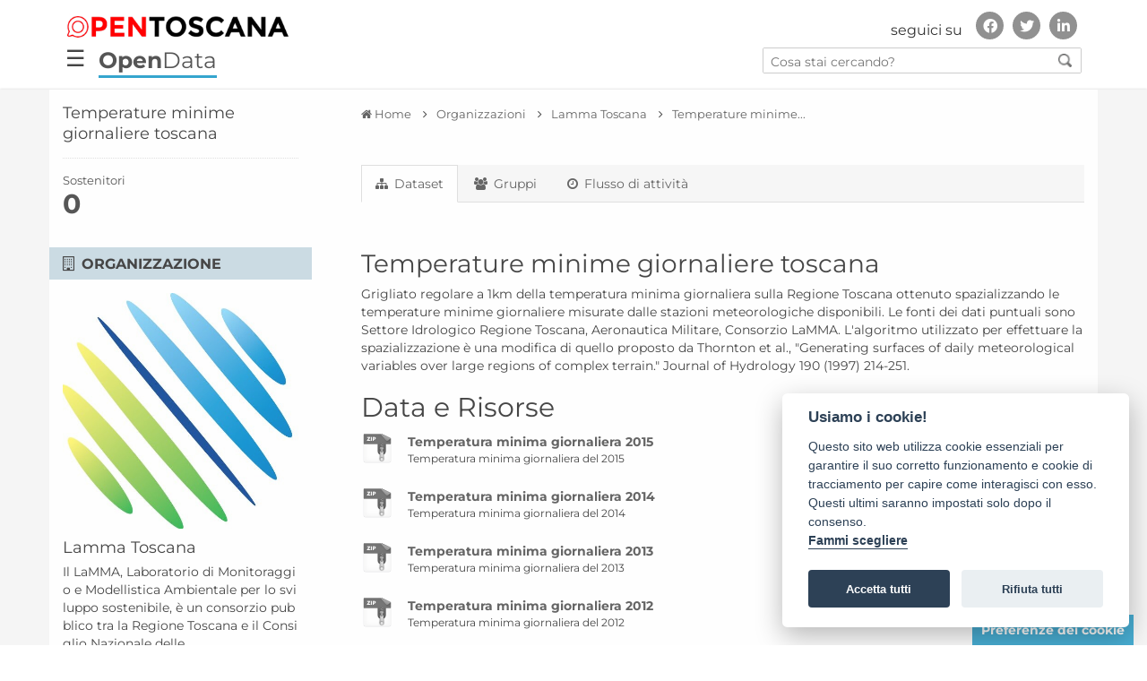

--- FILE ---
content_type: text/html; charset=utf-8
request_url: https://dati.toscana.it/dataset/temperature-minime-giornaliere-toscana
body_size: 15403
content:

<!DOCTYPE html>
<!--[if IE 9]> <html lang="it" class="ie9"> <![endif]-->
<!--[if gt IE 8]><!--> <html lang="it"> <!--<![endif]-->
  <head>
    <meta charset="utf-8" />
      <meta name="generator" content="ckan 2.9.9" />
      <meta name="viewport" content="width=device-width, initial-scale=1.0">
    <title>Temperature minime giornaliere toscana - Dataset - OpenData - Regione Toscana</title>

    
    
    <link rel="shortcut icon" href="/images/icons/favicon.ico" />
    
    
        <link rel="alternate" type="text/n3" href="https://dati.toscana.it/dataset/e5e139a4-b2fa-4c14-9a04-7f74bea4352f.n3"/>
        <link rel="alternate" type="text/turtle" href="https://dati.toscana.it/dataset/e5e139a4-b2fa-4c14-9a04-7f74bea4352f.ttl"/>
        <link rel="alternate" type="application/rdf+xml" href="https://dati.toscana.it/dataset/e5e139a4-b2fa-4c14-9a04-7f74bea4352f.xml"/>
        <link rel="alternate" type="application/ld+json" href="https://dati.toscana.it/dataset/e5e139a4-b2fa-4c14-9a04-7f74bea4352f.jsonld"/>
    

  
    
   
      
      
      
    
   <link rel="stylesheet" href="/css/multilang.css" type="text/css">

    


    <meta charset="utf-8">
    <meta name="viewport" content="width=device-width, initial-scale=1, maximum-scale=1, user-scalable=no">
    <meta name="description" content="Dati Toscana">
    <meta name="format-detection" content="telephone=no">

    <link href='/css/googlefonts.css' rel='stylesheet' type='text/css'>
    

    <!--<link rel="stylesheet" type="text/css" href="/css/custom-grid-framework.css" />-->


	<script src="/js/jquery-3.4.1.min.js" integrity="sha256-CSXorXvZcTkaix6Yvo6HppcZGetbYMGWSFlBw8HfCJo=" crossorigin="anonymous"></script>

	<!-- Latest compiled and minified CSS -->
	<link rel="stylesheet" href="/css/bootstrap.min.css" integrity="sha384-BVYiiSIFeK1dGmJRAkycuHAHRg32OmUcww7on3RYdg4Va+PmSTsz/K68vbdEjh4u" crossorigin="anonymous">

	<!-- Optional theme -->
	<link rel="stylesheet" href="/css/bootstrap-theme.min.css" integrity="sha384-rHyoN1iRsVXV4nD0JutlnGaslCJuC7uwjduW9SVrLvRYooPp2bWYgmgJQIXwl/Sp" crossorigin="anonymous">

	<!-- Latest compiled and minified JavaScript -->
	<script src="/js/bootstrap.min.js" integrity="sha384-Tc5IQib027qvyjSMfHjOMaLkfuWVxZxUPnCJA7l2mCWNIpG9mGCD8wGNIcPD7Txa" crossorigin="anonymous"></script>

	<!-- Matomo Code WebAnalyticsItalia -->
	<script type="text/javascript">
	  var _paq = window._paq = window._paq || [];
	  /* tracker methods like "setCustomDimension" should be called before "trackPageView" */
	  _paq.push(['trackPageView']);
	  _paq.push(['enableLinkTracking']);
	  (function() {
		var u="https://ingestion.webanalytics.italia.it/";
		_paq.push(['setTrackerUrl', u+'matomo.php']);
		_paq.push(['setSiteId', 'kN0lWe6qWO']);
		var d=document, g=d.createElement('script'), s=d.getElementsByTagName('script')[0];
		g.type='text/javascript'; g.async=true; g.src=u+'matomo.js'; s.parentNode.insertBefore(g,s);
	  })();
	</script>
	<!-- End Matomo Code -->


<!--<link rel="stylesheet" type="text/css" href="/css/brands590.min.css" />-->
<link rel="stylesheet" href="/css/brands.min.css" integrity="sha256-u8123o+sLy8uk0Du9H0Ub+KinAoHanzGsBqDkWHY1f8=" crossorigin="anonymous" />
<link rel="stylesheet" type="text/css" href="/css/fontawesome590.min.css" />

<!-- <link rel="stylesheet" href="https://cdnjs.cloudflare.com/ajax/libs/font-awesome/4.7.0/css/font-awesome.css" integrity="sha256-NuCn4IvuZXdBaFKJOAcsU2Q3ZpwbdFisd5dux4jkQ5w=" crossorigin="anonymous" />

<link rel="stylesheet" href="https://cdnjs.cloudflare.com/ajax/libs/font-awesome/5.12.0-1/css/fontawesome.css" integrity="sha256-6t8y7oCch09nzIi27DtzW4QhYAdK/gXzizDV9KQneFQ=" crossorigin="anonymous" />
-->


  <!-- IE8 support for HTML5 elements and media queries -->
  <!--[if lt IE 9]>
	
  <![endif]-->  
  



    
      
      
    
  
  <meta property="og:title" content="Temperature minime giornaliere toscana - OpenData - Regione Toscana">
  <meta property="og:description" content="Grigliato regolare a 1km della temperatura minima giornaliera sulla Regione Toscana ottenuto spazializzando le temperature minime giornaliere misurate dalle stazioni meteorologiche disponibili. Le...">


    
    <link href="/webassets/base/2471d0b8_main.css" rel="stylesheet"/>
<link href="/webassets/ckanext-harvest/c95a0af2_harvest_css.css" rel="stylesheet"/>
<link href="/webassets/vendor/0b01aef1_font-awesome.css" rel="stylesheet"/>
    
  </head>

  
  <body  data-site-root="https://dati.toscana.it/" data-locale-root="https://dati.toscana.it/"  class="interna no-intro with-sidebar" >

    <div class="wrapperCustom">

  
    


<header class="rt-header " id="bannerDS">
<div id="backSidebar" class="sidebar">
	<div id="mySidebar" class="sidebar">
		<div class="menu-sidebar">
			<a href="javascript:void(0)" class="closebtn" onclick="closeNav()">&times;</a>
			<a tabindex="0" title="Home" href="/">Home</a>
			<!-- a tabindex="0" title="Organizzazioni" href="/organization">Organizzazioni</a -->
			<!-- a tabindex="0" title="Gruppi" href="/group">Gruppi</a -->
			<a tabindex="1" title="Cerca tra i dati" href="/dataset">Cerca tra i dati</a>
			<a tabindex="2" title="Storie" href="/pages?page-type=stories">Storie</a>
			<a tabindex="3" title="Buone pratiche" href="/pages?page-type=best_practices">Buone pratiche</a>
			<a tabindex="4" title="Informazioni" href="/about">Informazioni</a>
			<a tabindex="5" title="Report" href="/report">Report</a>
			<a tabindex="6" title="Infografica" href="/infografica">Infografica</a>
			<a tabindex="7" title="Credits" href="/credits">Credits</a>
		</div>
	  
		<div id="social-menu-sidebar" class="autofit-col autofit-col-expand rt-header__social">
			<!-- Header secondary nav and social share -->
			<div class="rt-social-media social-media-wrapper">
				<h2 class="rt-social-media__title">seguici su</h2>
				<ul class="rt-social-media__list">
					<li id="facebook" class="rt-social-media__item"><a title="Vai alla pagina Facebook" href="https://www.facebook.com/opentoscana" class="rt-social-media-icon rt-social-media-icon__facebook"><i aria-hidden="true" class="fab fa-facebook-f"></i><span class="hide">Facebook</span></a></li>
					<li id="twitter" class="rt-social-media__item"><a title="Vai al profilo Twitter" href="https://twitter.com/opentoscana" class="rt-social-media-icon rt-social-media-icon__twitter"><i aria-hidden="true" class="fab fa-twitter"></i><span class="hide">Twitter</span></a></li>
					<li id="linkedin" class="rt-social-media__item"><a title="Vai a" href="https://it.linkedin.com/in/opentoscana" class="rt-social-media-icon rt-social-media-icon__linkedin"><i aria-hidden="true" class="fab fa-linkedin-in"></i><span class="hide">Linkedin</span></a></li>
				</ul>
			</div>
			<!-- END // Header secondary nav and social share -->
		</div><!-- END // .rt-header__social -->
	</div>
</div>

<div id="mainNavbar" class="">
  <div class="rt-navbar navbar navbar-classic navbar-top">  
        <div class="rt-container rt-header__top-area  user-personal-bar">
            <div id="header-opentoscana" class="align-items-center autofit-row">
				
                <a accesskey="H" class="logo custom-logo rt-header__site-logo d-md-inline-flex d-sm-none d-none" href="https://open.toscana.it/" title="Vai a ">
                    <img alt="Open Toscana" src="/images/DS/logo.png">
					<div class="rt-logo-label"></div>
                </a>
				<div id="social-menu" class="autofit-col autofit-col-expand rt-header__social">
                    <!-- Header secondary nav and social share -->
                    <div class="rt-social-media social-media-wrapper">
                        <h2 class="rt-social-media__title">seguici su</h2>
						<ul class="rt-social-media__list">
							<li id="facebook" class="rt-social-media__item"><a title="Vai alla pagina Facebook" href="https://www.facebook.com/opentoscana" class="rt-social-media-icon rt-social-media-icon__facebook"><i aria-hidden="true" class="fab fa-facebook-f"></i><span class="hide">Facebook</span></a></li>
							<li id="twitter" class="rt-social-media__item"><a title="Vai al profilo Twitter" href="https://twitter.com/opentoscana" class="rt-social-media-icon rt-social-media-icon__twitter"><i aria-hidden="true" class="fab fa-twitter"></i><span class="hide">Twitter</span></a></li>
							<li id="linkedin" class="rt-social-media__item"><a title="Vai a" href="https://it.linkedin.com/in/opentoscana" class="rt-social-media-icon rt-social-media-icon__linkedin"><i aria-hidden="true" class="fab fa-linkedin-in"></i><span class="hide">Linkedin</span></a></li>
                        </ul>
                    </div>
                    <!-- END // Header secondary nav and social share -->
                </div><!-- END // .rt-header__social -->
            </div>
            <div id="header-opendata" class="align-items-center autofit-row">
				<div class="navbar-openbtn">
					<button class="openbtn" onclick="openNav()">&#9776;</button>
				</div>
                <div class="col-xs-8 tabTitle"><a class="no_underline" href="/" title="Vai a "><b>Open</b>Data</a></div>
                <div id="search-all-menu" class="autofit-col autofit-col-expand search">
                    <form action="/dataset">
                        <input type="text" accesskey="f" name="q" placeholder="Cosa stai cercando?" value="" autocomplete="off">
                        <button type="submit"><img src="/images/DS/search_icon.png"></button>
                    </form>
                </div>
            </div>
        </div>
    </div>
</div>
</header>
<script>


function openNav() {
  document.getElementById("mySidebar").style.width = "300px";
  document.getElementById("backSidebar").style.width = "100%";
  document.getElementById("social-menu-sidebar").style.left = "0";
}

function closeNav() {
  document.getElementById("mySidebar").style.width = "0";
  document.getElementById("backSidebar").style.width = "0";
  document.getElementById("social-menu-sidebar").style.left = "-500px";
}
/* ========================================== 
scrollTop() >= 100
Should be equal the the height of the header
========================================== */

$(window).scroll(function(){
    if ($(window).scrollTop() >= 50) {
        $('#mainNavbar').addClass('fixed-header');
        $('nav div').addClass('visible-title');
    }
    else {
        $('#mainNavbar').removeClass('fixed-header');
        $('nav div').removeClass('visible-title');
    }
});

</script>

   



        
        
        
            
        
        
    
        <link rel="stylesheet" type="text/css" href="/css/font_style.css" />
        <link rel="stylesheet" type="text/css" href="/css/stili.css?v=33" />
        <link rel="stylesheet" type="text/css" href="/css/responsive.css" />
<!--    <link rel="stylesheet" type="text/css" href="/css/custom_ds.css" />-->
        <link rel="stylesheet" type="text/css" href="/css/custom.css?v=33" />
        <link rel="stylesheet" type="text/css" href="/css/custom_ds.css?v=35" />
<!--    <link rel="stylesheet" type="text/css" href="/css/clay.css" /> -->
   <!-- 
 <div id="nav-interna">
    <div class="container">
        <div class="row">
            <div class="col-xs-3 no-padding"><a  class="pulsante" href="/dataset">CERCA DATI</a></div>
            <div class="col-xs-3 no-padding"><a  class="pulsante" href="/contact-us">SVILUPPA LA TUA IDEA</a ></div>
            <div class="col-xs-3 no-padding"><a class="pulsante nuovafinestra" href="http://open.toscana.it/web/open-data/home">PARTECIPA ALLA STANZA</a></div>
            <div class="col-xs-3 no-padding"><a  class="pulsante" href="/report">REPORT</a ></div>
        </div>
    </div>    
 </div>
  
  <div id="nav-interna-mobile"  class="collapse navbar-collapse">
     <ul class="nav navbar-nav">
         <li><a  class="pulsante" href="/dataset">CERCA DATI</a></li>
         <li><a  class="pulsante" href="/contact-us">SVILUPPA LA TUA IDEA</a ></li>
         <li><a class="pulsante nuovafinestra" href="http://open.toscana.it/web/open-data/home">PARTECIPA ALLA STANZA</a></li>
         <li><a  class="pulsante" href="/report">REPORT</a ></li>
     </ul>
 </div>
 -->

  
    
  <!-- ***********    CONTENUTO	*********** -->
  <div id="skip-link">
      <a class="sr-only" href="#main-content">Vai al contenuto principale</a>
  </div>

  <div>
  
  <script defer src="/cookieconsent-2.8.0/src/cookieconsent.js"></script>
  <script defer src="/cookieconsent-2.8.0/src/cookieconsent-init.js"></script>
  <!--script src="/cookieconsent-2.8.0/src/manageTags.js"></script-->
  
  
  
    <!-- *****  RICERCA    ***** 
    <section id="ricerca" class="jumbotron">
        <div class="container">
            <div class="row">
                <div class="col-xs-12 col-md-3  col-lg-2">
                    <h2>Cerca dati</h2>
                </div>
                <div class="col-xs-12 col-md-9 col-lg-10">
                    <form class="form-inline" role="form" action="/dataset" method="post" data-module="select-switch">
                            <label class="sr-only" for="testo">Inserisci testo</label>
      			    <input id="testo" type="text" class="form-control search" name="q" value="" autocomplete="off" placeholder="Cerca dataset...">
                            <button type="submit" value="search" class="btn btn-dati inlinea">Cerca</button>
                    </form>
                </div>
            </div>
        </div>
    </section>
-->
  <div id="main">
  <div id="content-wrapper" class="container">
    <div class="row" id="row-content">
      

    
    <div>
    
        <!-- ********     SIDEBAR LEFT, FILTER    ********* -->
        <div class="responsive-button">
            <i class="fa fa-angle-right"></i>
        </div>
        
          
              <aside id="sidebar-left" class="col-sm-3 no-padding closed">

                
                

  

  
    

  
    <section class="module module-narrow">
      <div class="module context-info">
        <div class="module-content">
          
            
              <h1 class="heading">Temperature minime giornaliere toscana</h1>
            
            
              
              <div class="nums">
                <dl>
                  <dt>Sostenitori</dt>
                  <dd data-module="followers-counter" data-module-id="e5e139a4-b2fa-4c14-9a04-7f74bea4352f" data-module-num_followers="0"><span>0</span></dd>
                </dl>
              </div>
            
            
              
                <div class="follow_button">
                  
                </div>
              
            
          
        </div>
      </div>
    </section>
  

  

  
    
      
      




  
  
  <div class="module module-narrow module-shallow context-info">
    
      <h2 class="module-heading"><i class="fa fa-building-o"></i> Organizzazione</h2>
    
    <section class="module-content">
      
      
        <div class="image">
          <a href="/organization/lamma-toscana">
            <img src="https://dati.toscana.it/uploads/group/2016-10-04-173051.587014L7LwUspJ.png" width="200" alt="lamma-toscana" />
          </a>
        </div>
      
      
      <h1 class="heading">Lamma Toscana
        
      </h1>
      
      
      
        <p class="description">
          Il LaMMA, Laboratorio di Monitoraggio e Modellistica Ambientale per lo sviluppo sostenibile, è un consorzio pubblico tra la Regione Toscana e il Consiglio Nazionale delle...
        </p>
        <p class="read-more">
          <a href="/organization/about/lamma-toscana">leggi di più</a>
        </p>
      
      
      
      
    </section>
  </div>
  

  
    
      <div class="module module-narrow module-shallow context-info">
        <h2 class="module-heading"><i class="fa fa-eye"></i> Openness</h2>
        <section class="module-content">
          
<div class="qa openness-1">
  
    <span title="Reason: This file had not been downloaded at the time of scoring it. URL extension &#34;zip&#34; relates to format &#34;ZIP&#34; and receives score: 1. Checked: 20 ottobre 2018">
    
<span class="star-rating"><span class="star-rating-stars"><span class="fa fa-star"></span><span class="fa fa-star-o"></span><span class="fa fa-star-o"></span><span class="fa fa-star-o"></span><span class="fa fa-star-o"></span></span></span>
 <br>
  
</div>
<br>
        </section>
      </div>
    
  


    
  

  
    

  <section class="module module-narrow social">
    
      <h2 class="module-heading"><i class="fa fa-share-square-o"></i> Sociale</h2>
    
    
      <ul class="nav nav-simple">
        <li class="nav-item"><a href="https://twitter.com/share?url=https://dati.toscana.it/dataset/temperature-minime-giornaliere-toscana" target="_blank"><i class="fa fa-twitter-square"></i> Twitter</a></li>
        <li class="nav-item"><a href="https://www.facebook.com/sharer.php?u=https://dati.toscana.it/dataset/temperature-minime-giornaliere-toscana" target="_blank"><i class="fa fa-facebook-square"></i> Facebook</a></li>
      </ul>
    
  </section>

  

  
    


  
      
        <section class="module module-narrow module-shallow license">
          
            <h2 class="module-heading"><i class="fa fa-lock"></i> Licenza</h2>
          
          
            <p class="module-content">
              
                
  
    <a href="http://www.opendefinition.org/licenses/cc-by" rel="dc:rights">Creative Commons Attribution</a>
  

                
                  <a href="http://opendefinition.org/okd/" title="Questo dataset è conforme alla Open Definition.">
                      <img class="open-data" src="/base/images/od_80x15_blue.png" alt="[Open Data]" />
                  </a>
                
              
            </p>
          
        </section>
      
  

  



              </aside>
            
      <!-- ********     end SIDEBAR LEFT, FILTER    ********* -->    
    
    
    <!-- *********  MAIN CONTENT    *********** -->

        
        <div id="content" class="col-sm-9 cerca-dati">
          <div class="content-padding">          
          
            
            <div class="flash-messages">
              
            </div>
          



          <div class="wrapper">

          
            
            
            
            
              
                
                  
                    
                      <div id="breadcrumbs" class="row">
                        <div class="col-xs-12">
                          <ol class="breadcrumb">
                            
<li class="home"><a href="/" aria-label="Home"><i class="fa fa-home"></i><span> Home</span></a></li>
                            
  
    
    
      
      
      <li><a href="/organization/">Organizzazioni</a></li>
      <li><a href="/organization/lamma-toscana">Lamma Toscana</a></li>
    
    <li class="active"><a href="/dataset/temperature-minime-giornaliere-toscana">Temperature minime...</a></li>
  

                          </ol>
                        </div>
                      </div>
                    
                  
                
                                            
            

            
              
                
                

                    
                      <header class="page-header">
                        
                        <ul class="nav nav-tabs">
                          
  <li class="active"><a href="/dataset/temperature-minime-giornaliere-toscana"><i class="fa fa-sitemap"></i> Dataset</a></li>
  <li><a href="/dataset/groups/temperature-minime-giornaliere-toscana"><i class="fa fa-users"></i> Gruppi</a></li>
  <li><a href="/dataset/activity/temperature-minime-giornaliere-toscana"><i class="fa fa-clock-o"></i> Flusso di attività</a></li>

                        </ul>
                      </header>
                    
                    
                    <div class="content-page">
                      
                      
  
                      
  
    
    
      
    
    <h1>
      
        Temperature minime giornaliere toscana
        
        
      
    </h1>
    
      
        <div class="notes embedded-content">
          <p>Grigliato regolare a 1km della temperatura minima giornaliera sulla Regione Toscana ottenuto spazializzando le temperature minime giornaliere misurate dalle stazioni meteorologiche disponibili. Le fonti dei dati puntuali sono Settore Idrologico Regione Toscana, Aeronautica Militare, Consorzio LaMMA. L'algoritmo utilizzato per effettuare la spazializzazione è una modifica di quello proposto da Thornton et al., "Generating surfaces of daily meteorological variables over large regions of complex terrain." Journal of Hydrology 190 (1997) 214-251.</p>
        </div>
      
    
    
    <span class="insert-comment-thread"></span>
  

  
    
<section id="dataset-resources" class="resources">
  <h2>Data e Risorse</h2>
  
    
      <ul class="resource-list">
        
          
          
            


<li class="resource-item" data-id="92a61c1c-b4af-4c54-b8d2-ad50e9089e20">
  
  <a class="heading" href="/dataset/temperature-minime-giornaliere-toscana/resource/92a61c1c-b4af-4c54-b8d2-ad50e9089e20" title="Temperatura minima giornaliera 2015">
    Temperatura minima giornaliera 2015<span class="format-label" property="dc:format" data-format="zip (tiff)">zip (tiff)</span>
    
        

    
  </a>
  
  
    <p class="description">
      
        Temperatura minima giornaliera del 2015
      
    </p>
  
  
  
  <div class="dropdown btn-group">
    <a href="#" class="btn btn-primary dropdown-toggle" data-toggle="dropdown">
      <i class="fa fa-share"></i>
      Esplora
      <span class="caret"></span>
    </a>
    <ul class="dropdown-menu">
      
      
      
      <li>
        <a href="/dataset/temperature-minime-giornaliere-toscana/resource/92a61c1c-b4af-4c54-b8d2-ad50e9089e20">
          
            <i class="fa fa-info-circle"></i>
            Altre informazioni
          
        </a>
      </li>
      
      <li>
          
		  
			<a href="https://geoportale.lamma.rete.toscana.it/download/spazializzazioni/Tmin_giornaliero_2015.zip" class="resource-url-analytics" target="_blank">
		  
            <i class="fa fa-external-link"></i>
            Vai alla risorsa
          
        </a>
      </li>
      
      
      
    </ul>
  </div>
  
  
</li>
          
            


<li class="resource-item" data-id="8eaf80e3-27c6-419d-a1ab-6bb7c09df66e">
  
  <a class="heading" href="/dataset/temperature-minime-giornaliere-toscana/resource/8eaf80e3-27c6-419d-a1ab-6bb7c09df66e" title="Temperatura minima giornaliera 2014">
    Temperatura minima giornaliera 2014<span class="format-label" property="dc:format" data-format="zip (tiff)">zip (tiff)</span>
    
  </a>
  
  
    <p class="description">
      
        Temperatura minima giornaliera del 2014
      
    </p>
  
  
  
  <div class="dropdown btn-group">
    <a href="#" class="btn btn-primary dropdown-toggle" data-toggle="dropdown">
      <i class="fa fa-share"></i>
      Esplora
      <span class="caret"></span>
    </a>
    <ul class="dropdown-menu">
      
      
      
      <li>
        <a href="/dataset/temperature-minime-giornaliere-toscana/resource/8eaf80e3-27c6-419d-a1ab-6bb7c09df66e">
          
            <i class="fa fa-info-circle"></i>
            Altre informazioni
          
        </a>
      </li>
      
      <li>
          
		  
			<a href="https://geoportale.lamma.rete.toscana.it/download/spazializzazioni/Tmix_giornaliero_2014.zip" class="resource-url-analytics" target="_blank">
		  
            <i class="fa fa-external-link"></i>
            Vai alla risorsa
          
        </a>
      </li>
      
      
      
    </ul>
  </div>
  
  
</li>
          
            


<li class="resource-item" data-id="2a1cca17-a26c-4202-b278-e0276fa8f8cc">
  
  <a class="heading" href="/dataset/temperature-minime-giornaliere-toscana/resource/2a1cca17-a26c-4202-b278-e0276fa8f8cc" title="Temperatura minima giornaliera 2013">
    Temperatura minima giornaliera 2013<span class="format-label" property="dc:format" data-format="zip (tiff)">zip (tiff)</span>
    
  </a>
  
  
    <p class="description">
      
        Temperatura minima giornaliera del 2013
      
    </p>
  
  
  
  <div class="dropdown btn-group">
    <a href="#" class="btn btn-primary dropdown-toggle" data-toggle="dropdown">
      <i class="fa fa-share"></i>
      Esplora
      <span class="caret"></span>
    </a>
    <ul class="dropdown-menu">
      
      
      
      <li>
        <a href="/dataset/temperature-minime-giornaliere-toscana/resource/2a1cca17-a26c-4202-b278-e0276fa8f8cc">
          
            <i class="fa fa-info-circle"></i>
            Altre informazioni
          
        </a>
      </li>
      
      <li>
          
		  
			<a href="https://geoportale.lamma.rete.toscana.it/download/spazializzazioni/Tmix_giornaliero_2013.zip" class="resource-url-analytics" target="_blank">
		  
            <i class="fa fa-external-link"></i>
            Vai alla risorsa
          
        </a>
      </li>
      
      
      
    </ul>
  </div>
  
  
</li>
          
            


<li class="resource-item" data-id="227fe9a5-7e6c-4452-8847-1c584c62422d">
  
  <a class="heading" href="/dataset/temperature-minime-giornaliere-toscana/resource/227fe9a5-7e6c-4452-8847-1c584c62422d" title="Temperatura minima giornaliera 2012">
    Temperatura minima giornaliera 2012<span class="format-label" property="dc:format" data-format="zip (tiff)">zip (tiff)</span>
    
        

    
  </a>
  
  
    <p class="description">
      
        Temperatura minima giornaliera del 2012
      
    </p>
  
  
  
  <div class="dropdown btn-group">
    <a href="#" class="btn btn-primary dropdown-toggle" data-toggle="dropdown">
      <i class="fa fa-share"></i>
      Esplora
      <span class="caret"></span>
    </a>
    <ul class="dropdown-menu">
      
      
      
      <li>
        <a href="/dataset/temperature-minime-giornaliere-toscana/resource/227fe9a5-7e6c-4452-8847-1c584c62422d">
          
            <i class="fa fa-info-circle"></i>
            Altre informazioni
          
        </a>
      </li>
      
      <li>
          
		  
			<a href="https://geoportale.lamma.rete.toscana.it/download/spazializzazioni/Tmix_giornaliero_2012.zip" class="resource-url-analytics" target="_blank">
		  
            <i class="fa fa-external-link"></i>
            Vai alla risorsa
          
        </a>
      </li>
      
      
      
    </ul>
  </div>
  
  
</li>
          
            


<li class="resource-item" data-id="0ec0410c-afe5-49fb-a282-dbdb14fe6f01">
  
  <a class="heading" href="/dataset/temperature-minime-giornaliere-toscana/resource/0ec0410c-afe5-49fb-a282-dbdb14fe6f01" title="Temperatura minima giornaliera 2011">
    Temperatura minima giornaliera 2011<span class="format-label" property="dc:format" data-format="zip (tiff)">zip (tiff)</span>
    
  </a>
  
  
    <p class="description">
      
        Temperatura minima giornaliera del 2011
      
    </p>
  
  
  
  <div class="dropdown btn-group">
    <a href="#" class="btn btn-primary dropdown-toggle" data-toggle="dropdown">
      <i class="fa fa-share"></i>
      Esplora
      <span class="caret"></span>
    </a>
    <ul class="dropdown-menu">
      
      
      
      <li>
        <a href="/dataset/temperature-minime-giornaliere-toscana/resource/0ec0410c-afe5-49fb-a282-dbdb14fe6f01">
          
            <i class="fa fa-info-circle"></i>
            Altre informazioni
          
        </a>
      </li>
      
      <li>
          
		  
			<a href="https://geoportale.lamma.rete.toscana.it/download/spazializzazioni/Tmix_giornaliero_2011.zip" class="resource-url-analytics" target="_blank">
		  
            <i class="fa fa-external-link"></i>
            Vai alla risorsa
          
        </a>
      </li>
      
      
      
    </ul>
  </div>
  
  
</li>
          
            


<li class="resource-item" data-id="a1076adf-2029-469d-a861-62bc90f84f27">
  
  <a class="heading" href="/dataset/temperature-minime-giornaliere-toscana/resource/a1076adf-2029-469d-a861-62bc90f84f27" title="Temperatura minima giornaliera 2010">
    Temperatura minima giornaliera 2010<span class="format-label" property="dc:format" data-format="zip (tiff)">zip (tiff)</span>
    
  </a>
  
  
    <p class="description">
      
        Temperatura minima giornaliera del 2010
      
    </p>
  
  
  
  <div class="dropdown btn-group">
    <a href="#" class="btn btn-primary dropdown-toggle" data-toggle="dropdown">
      <i class="fa fa-share"></i>
      Esplora
      <span class="caret"></span>
    </a>
    <ul class="dropdown-menu">
      
      
      
      <li>
        <a href="/dataset/temperature-minime-giornaliere-toscana/resource/a1076adf-2029-469d-a861-62bc90f84f27">
          
            <i class="fa fa-info-circle"></i>
            Altre informazioni
          
        </a>
      </li>
      
      <li>
          
		  
			<a href="https://geoportale.lamma.rete.toscana.it/download/spazializzazioni/Tmix_giornaliero_2010.zip" class="resource-url-analytics" target="_blank">
		  
            <i class="fa fa-external-link"></i>
            Vai alla risorsa
          
        </a>
      </li>
      
      
      
    </ul>
  </div>
  
  
</li>
          
            


<li class="resource-item" data-id="ee4f5892-7478-4e0e-b606-c7bf29720b2a">
  
  <a class="heading" href="/dataset/temperature-minime-giornaliere-toscana/resource/ee4f5892-7478-4e0e-b606-c7bf29720b2a" title="Temperatura minima giornaliera 2009">
    Temperatura minima giornaliera 2009<span class="format-label" property="dc:format" data-format="zip (tiff)">zip (tiff)</span>
    
  </a>
  
  
    <p class="description">
      
        Temperatura minima giornaliera del 2009
      
    </p>
  
  
  
  <div class="dropdown btn-group">
    <a href="#" class="btn btn-primary dropdown-toggle" data-toggle="dropdown">
      <i class="fa fa-share"></i>
      Esplora
      <span class="caret"></span>
    </a>
    <ul class="dropdown-menu">
      
      
      
      <li>
        <a href="/dataset/temperature-minime-giornaliere-toscana/resource/ee4f5892-7478-4e0e-b606-c7bf29720b2a">
          
            <i class="fa fa-info-circle"></i>
            Altre informazioni
          
        </a>
      </li>
      
      <li>
          
		  
			<a href="https://geoportale.lamma.rete.toscana.it/download/spazializzazioni/Tmix_giornaliero_2009.zip" class="resource-url-analytics" target="_blank">
		  
            <i class="fa fa-external-link"></i>
            Vai alla risorsa
          
        </a>
      </li>
      
      
      
    </ul>
  </div>
  
  
</li>
          
            


<li class="resource-item" data-id="5a5dbe14-fa16-49c2-b02c-aca3139b8659">
  
  <a class="heading" href="/dataset/temperature-minime-giornaliere-toscana/resource/5a5dbe14-fa16-49c2-b02c-aca3139b8659" title="Temperatura minima giornaliera 2008">
    Temperatura minima giornaliera 2008<span class="format-label" property="dc:format" data-format="zip (tiff)">zip (tiff)</span>
    
        

    
  </a>
  
  
    <p class="description">
      
        Temperatura minima giornaliera del 2008
      
    </p>
  
  
  
  <div class="dropdown btn-group">
    <a href="#" class="btn btn-primary dropdown-toggle" data-toggle="dropdown">
      <i class="fa fa-share"></i>
      Esplora
      <span class="caret"></span>
    </a>
    <ul class="dropdown-menu">
      
      
      
      <li>
        <a href="/dataset/temperature-minime-giornaliere-toscana/resource/5a5dbe14-fa16-49c2-b02c-aca3139b8659">
          
            <i class="fa fa-info-circle"></i>
            Altre informazioni
          
        </a>
      </li>
      
      <li>
          
		  
			<a href="https://geoportale.lamma.rete.toscana.it/download/spazializzazioni/Tmix_giornaliero_2008.zip" class="resource-url-analytics" target="_blank">
		  
            <i class="fa fa-external-link"></i>
            Vai alla risorsa
          
        </a>
      </li>
      
      
      
    </ul>
  </div>
  
  
</li>
          
            


<li class="resource-item" data-id="1ccdf2f5-82f6-475d-bc51-01aa5193edec">
  
  <a class="heading" href="/dataset/temperature-minime-giornaliere-toscana/resource/1ccdf2f5-82f6-475d-bc51-01aa5193edec" title="Temperatura minima giornaliera 2007">
    Temperatura minima giornaliera 2007<span class="format-label" property="dc:format" data-format="zip (tiff)">zip (tiff)</span>
    
  </a>
  
  
    <p class="description">
      
        Temperatura minima giornaliera del 2007
      
    </p>
  
  
  
  <div class="dropdown btn-group">
    <a href="#" class="btn btn-primary dropdown-toggle" data-toggle="dropdown">
      <i class="fa fa-share"></i>
      Esplora
      <span class="caret"></span>
    </a>
    <ul class="dropdown-menu">
      
      
      
      <li>
        <a href="/dataset/temperature-minime-giornaliere-toscana/resource/1ccdf2f5-82f6-475d-bc51-01aa5193edec">
          
            <i class="fa fa-info-circle"></i>
            Altre informazioni
          
        </a>
      </li>
      
      <li>
          
		  
			<a href="https://geoportale.lamma.rete.toscana.it/download/spazializzazioni/Tmix_giornaliero_2007.zip" class="resource-url-analytics" target="_blank">
		  
            <i class="fa fa-external-link"></i>
            Vai alla risorsa
          
        </a>
      </li>
      
      
      
    </ul>
  </div>
  
  
</li>
          
            


<li class="resource-item" data-id="b410ab56-9748-4281-a894-586f917e3976">
  
  <a class="heading" href="/dataset/temperature-minime-giornaliere-toscana/resource/b410ab56-9748-4281-a894-586f917e3976" title="Temperatura minima giornaliera 2006">
    Temperatura minima giornaliera 2006<span class="format-label" property="dc:format" data-format="zip (tiff)">zip (tiff)</span>
    
  </a>
  
  
    <p class="description">
      
        Temperatura minima giornaliera del 2006
      
    </p>
  
  
  
  <div class="dropdown btn-group">
    <a href="#" class="btn btn-primary dropdown-toggle" data-toggle="dropdown">
      <i class="fa fa-share"></i>
      Esplora
      <span class="caret"></span>
    </a>
    <ul class="dropdown-menu">
      
      
      
      <li>
        <a href="/dataset/temperature-minime-giornaliere-toscana/resource/b410ab56-9748-4281-a894-586f917e3976">
          
            <i class="fa fa-info-circle"></i>
            Altre informazioni
          
        </a>
      </li>
      
      <li>
          
		  
			<a href="https://geoportale.lamma.rete.toscana.it/download/spazializzazioni/Tmix_giornaliero_2006.zip" class="resource-url-analytics" target="_blank">
		  
            <i class="fa fa-external-link"></i>
            Vai alla risorsa
          
        </a>
      </li>
      
      
      
    </ul>
  </div>
  
  
</li>
          
            


<li class="resource-item" data-id="c3e91dcc-21f6-468c-9f22-03a38546e611">
  
  <a class="heading" href="/dataset/temperature-minime-giornaliere-toscana/resource/c3e91dcc-21f6-468c-9f22-03a38546e611" title="Temperatura minima giornaliera 2005">
    Temperatura minima giornaliera 2005<span class="format-label" property="dc:format" data-format="zip (tiff)">zip (tiff)</span>
    
  </a>
  
  
    <p class="description">
      
        Temperatura minima giornaliera del 2005
      
    </p>
  
  
  
  <div class="dropdown btn-group">
    <a href="#" class="btn btn-primary dropdown-toggle" data-toggle="dropdown">
      <i class="fa fa-share"></i>
      Esplora
      <span class="caret"></span>
    </a>
    <ul class="dropdown-menu">
      
      
      
      <li>
        <a href="/dataset/temperature-minime-giornaliere-toscana/resource/c3e91dcc-21f6-468c-9f22-03a38546e611">
          
            <i class="fa fa-info-circle"></i>
            Altre informazioni
          
        </a>
      </li>
      
      <li>
          
		  
			<a href="https://geoportale.lamma.rete.toscana.it/download/spazializzazioni/Tmix_giornaliero_2005.zip" class="resource-url-analytics" target="_blank">
		  
            <i class="fa fa-external-link"></i>
            Vai alla risorsa
          
        </a>
      </li>
      
      
      
    </ul>
  </div>
  
  
</li>
          
            


<li class="resource-item" data-id="cb2c4fa3-22cc-40a6-b793-4086df932ab1">
  
  <a class="heading" href="/dataset/temperature-minime-giornaliere-toscana/resource/cb2c4fa3-22cc-40a6-b793-4086df932ab1" title="Temperatura minima giornaliera 2004">
    Temperatura minima giornaliera 2004<span class="format-label" property="dc:format" data-format="zip (tiff)">zip (tiff)</span>
    
  </a>
  
  
    <p class="description">
      
        Temperatura minima giornaliera del 2004
      
    </p>
  
  
  
  <div class="dropdown btn-group">
    <a href="#" class="btn btn-primary dropdown-toggle" data-toggle="dropdown">
      <i class="fa fa-share"></i>
      Esplora
      <span class="caret"></span>
    </a>
    <ul class="dropdown-menu">
      
      
      
      <li>
        <a href="/dataset/temperature-minime-giornaliere-toscana/resource/cb2c4fa3-22cc-40a6-b793-4086df932ab1">
          
            <i class="fa fa-info-circle"></i>
            Altre informazioni
          
        </a>
      </li>
      
      <li>
          
		  
			<a href="https://geoportale.lamma.rete.toscana.it/download/spazializzazioni/Tmix_giornaliero_2004.zip" class="resource-url-analytics" target="_blank">
		  
            <i class="fa fa-external-link"></i>
            Vai alla risorsa
          
        </a>
      </li>
      
      
      
    </ul>
  </div>
  
  
</li>
          
            


<li class="resource-item" data-id="35b0fe1b-f341-4d80-85f2-bf8e463b17f9">
  
  <a class="heading" href="/dataset/temperature-minime-giornaliere-toscana/resource/35b0fe1b-f341-4d80-85f2-bf8e463b17f9" title="Temperatura minima giornaliera 2003">
    Temperatura minima giornaliera 2003<span class="format-label" property="dc:format" data-format="zip (tiff)">zip (tiff)</span>
    
  </a>
  
  
    <p class="description">
      
        Temperatura minima giornaliera del 2003
      
    </p>
  
  
  
  <div class="dropdown btn-group">
    <a href="#" class="btn btn-primary dropdown-toggle" data-toggle="dropdown">
      <i class="fa fa-share"></i>
      Esplora
      <span class="caret"></span>
    </a>
    <ul class="dropdown-menu">
      
      
      
      <li>
        <a href="/dataset/temperature-minime-giornaliere-toscana/resource/35b0fe1b-f341-4d80-85f2-bf8e463b17f9">
          
            <i class="fa fa-info-circle"></i>
            Altre informazioni
          
        </a>
      </li>
      
      <li>
          
		  
			<a href="https://geoportale.lamma.rete.toscana.it/download/spazializzazioni/Tmix_giornaliero_2003.zip" class="resource-url-analytics" target="_blank">
		  
            <i class="fa fa-external-link"></i>
            Vai alla risorsa
          
        </a>
      </li>
      
      
      
    </ul>
  </div>
  
  
</li>
          
            


<li class="resource-item" data-id="2a726570-328c-4a38-bb4c-669041ca18d9">
  
  <a class="heading" href="/dataset/temperature-minime-giornaliere-toscana/resource/2a726570-328c-4a38-bb4c-669041ca18d9" title="Temperatura minima giornaliera 2002">
    Temperatura minima giornaliera 2002<span class="format-label" property="dc:format" data-format="zip (tiff)">zip (tiff)</span>
    
  </a>
  
  
    <p class="description">
      
        Temperatura minima giornaliera del 2002
      
    </p>
  
  
  
  <div class="dropdown btn-group">
    <a href="#" class="btn btn-primary dropdown-toggle" data-toggle="dropdown">
      <i class="fa fa-share"></i>
      Esplora
      <span class="caret"></span>
    </a>
    <ul class="dropdown-menu">
      
      
      
      <li>
        <a href="/dataset/temperature-minime-giornaliere-toscana/resource/2a726570-328c-4a38-bb4c-669041ca18d9">
          
            <i class="fa fa-info-circle"></i>
            Altre informazioni
          
        </a>
      </li>
      
      <li>
          
		  
			<a href="https://geoportale.lamma.rete.toscana.it/download/spazializzazioni/Tmix_giornaliero_2002.zip" class="resource-url-analytics" target="_blank">
		  
            <i class="fa fa-external-link"></i>
            Vai alla risorsa
          
        </a>
      </li>
      
      
      
    </ul>
  </div>
  
  
</li>
          
            


<li class="resource-item" data-id="b137a5f3-3ae9-4c83-9447-92febd5f5aee">
  
  <a class="heading" href="/dataset/temperature-minime-giornaliere-toscana/resource/b137a5f3-3ae9-4c83-9447-92febd5f5aee" title="Temperatura minima giornaliera 2001">
    Temperatura minima giornaliera 2001<span class="format-label" property="dc:format" data-format="zip (tiff)">zip (tiff)</span>
    
  </a>
  
  
    <p class="description">
      
        Temperatura minima giornaliera del 2001
      
    </p>
  
  
  
  <div class="dropdown btn-group">
    <a href="#" class="btn btn-primary dropdown-toggle" data-toggle="dropdown">
      <i class="fa fa-share"></i>
      Esplora
      <span class="caret"></span>
    </a>
    <ul class="dropdown-menu">
      
      
      
      <li>
        <a href="/dataset/temperature-minime-giornaliere-toscana/resource/b137a5f3-3ae9-4c83-9447-92febd5f5aee">
          
            <i class="fa fa-info-circle"></i>
            Altre informazioni
          
        </a>
      </li>
      
      <li>
          
		  
			<a href="https://geoportale.lamma.rete.toscana.it/download/spazializzazioni/Tmix_giornaliero_2001.zip" class="resource-url-analytics" target="_blank">
		  
            <i class="fa fa-external-link"></i>
            Vai alla risorsa
          
        </a>
      </li>
      
      
      
    </ul>
  </div>
  
  
</li>
          
            


<li class="resource-item" data-id="fb829213-6d94-4d49-8328-f70f00ddd3e1">
  
  <a class="heading" href="/dataset/temperature-minime-giornaliere-toscana/resource/fb829213-6d94-4d49-8328-f70f00ddd3e1" title="Temperatura minima giornaliera 2000">
    Temperatura minima giornaliera 2000<span class="format-label" property="dc:format" data-format="zip (tiff)">zip (tiff)</span>
    
  </a>
  
  
    <p class="description">
      
        Temperatura minima giornaliera del 2000
      
    </p>
  
  
  
  <div class="dropdown btn-group">
    <a href="#" class="btn btn-primary dropdown-toggle" data-toggle="dropdown">
      <i class="fa fa-share"></i>
      Esplora
      <span class="caret"></span>
    </a>
    <ul class="dropdown-menu">
      
      
      
      <li>
        <a href="/dataset/temperature-minime-giornaliere-toscana/resource/fb829213-6d94-4d49-8328-f70f00ddd3e1">
          
            <i class="fa fa-info-circle"></i>
            Altre informazioni
          
        </a>
      </li>
      
      <li>
          
		  
			<a href="https://geoportale.lamma.rete.toscana.it/download/spazializzazioni/Tmix_giornaliero_2000.zip" class="resource-url-analytics" target="_blank">
		  
            <i class="fa fa-external-link"></i>
            Vai alla risorsa
          
        </a>
      </li>
      
      
      
    </ul>
  </div>
  
  
</li>
          
            


<li class="resource-item" data-id="d3654165-0fe7-4150-a29c-203b322dc380">
  
  <a class="heading" href="/dataset/temperature-minime-giornaliere-toscana/resource/d3654165-0fe7-4150-a29c-203b322dc380" title="Temperatura minima giornaliera 1999">
    Temperatura minima giornaliera 1999<span class="format-label" property="dc:format" data-format="zip (tiff)">zip (tiff)</span>
    
  </a>
  
  
    <p class="description">
      
        Temperatura minima giornaliera del 1999
      
    </p>
  
  
  
  <div class="dropdown btn-group">
    <a href="#" class="btn btn-primary dropdown-toggle" data-toggle="dropdown">
      <i class="fa fa-share"></i>
      Esplora
      <span class="caret"></span>
    </a>
    <ul class="dropdown-menu">
      
      
      
      <li>
        <a href="/dataset/temperature-minime-giornaliere-toscana/resource/d3654165-0fe7-4150-a29c-203b322dc380">
          
            <i class="fa fa-info-circle"></i>
            Altre informazioni
          
        </a>
      </li>
      
      <li>
          
		  
			<a href="https://geoportale.lamma.rete.toscana.it/download/spazializzazioni/Tmix_giornaliero_1999.zip" class="resource-url-analytics" target="_blank">
		  
            <i class="fa fa-external-link"></i>
            Vai alla risorsa
          
        </a>
      </li>
      
      
      
    </ul>
  </div>
  
  
</li>
          
            


<li class="resource-item" data-id="49d574c8-af84-4317-b92a-5ea2345567a2">
  
  <a class="heading" href="/dataset/temperature-minime-giornaliere-toscana/resource/49d574c8-af84-4317-b92a-5ea2345567a2" title="Temperatura minima giornaliera 1998">
    Temperatura minima giornaliera 1998<span class="format-label" property="dc:format" data-format="zip (tiff)">zip (tiff)</span>
    
  </a>
  
  
    <p class="description">
      
        Temperatura minima giornaliera del 1998
      
    </p>
  
  
  
  <div class="dropdown btn-group">
    <a href="#" class="btn btn-primary dropdown-toggle" data-toggle="dropdown">
      <i class="fa fa-share"></i>
      Esplora
      <span class="caret"></span>
    </a>
    <ul class="dropdown-menu">
      
      
      
      <li>
        <a href="/dataset/temperature-minime-giornaliere-toscana/resource/49d574c8-af84-4317-b92a-5ea2345567a2">
          
            <i class="fa fa-info-circle"></i>
            Altre informazioni
          
        </a>
      </li>
      
      <li>
          
		  
			<a href="https://geoportale.lamma.rete.toscana.it/download/spazializzazioni/Tmix_giornaliero_1998.zip" class="resource-url-analytics" target="_blank">
		  
            <i class="fa fa-external-link"></i>
            Vai alla risorsa
          
        </a>
      </li>
      
      
      
    </ul>
  </div>
  
  
</li>
          
            


<li class="resource-item" data-id="b2b0b26f-4e6d-4920-af1c-d3b0c2f67489">
  
  <a class="heading" href="/dataset/temperature-minime-giornaliere-toscana/resource/b2b0b26f-4e6d-4920-af1c-d3b0c2f67489" title="Temperatura minima giornaliera 1997">
    Temperatura minima giornaliera 1997<span class="format-label" property="dc:format" data-format="zip (tiff)">zip (tiff)</span>
    
  </a>
  
  
    <p class="description">
      
        Temperatura minima giornaliera del 1997
      
    </p>
  
  
  
  <div class="dropdown btn-group">
    <a href="#" class="btn btn-primary dropdown-toggle" data-toggle="dropdown">
      <i class="fa fa-share"></i>
      Esplora
      <span class="caret"></span>
    </a>
    <ul class="dropdown-menu">
      
      
      
      <li>
        <a href="/dataset/temperature-minime-giornaliere-toscana/resource/b2b0b26f-4e6d-4920-af1c-d3b0c2f67489">
          
            <i class="fa fa-info-circle"></i>
            Altre informazioni
          
        </a>
      </li>
      
      <li>
          
		  
			<a href="https://geoportale.lamma.rete.toscana.it/download/spazializzazioni/Tmix_giornaliero_1997.zip" class="resource-url-analytics" target="_blank">
		  
            <i class="fa fa-external-link"></i>
            Vai alla risorsa
          
        </a>
      </li>
      
      
      
    </ul>
  </div>
  
  
</li>
          
            


<li class="resource-item" data-id="ad23c752-01a6-4146-8f4b-b94feab968e5">
  
  <a class="heading" href="/dataset/temperature-minime-giornaliere-toscana/resource/ad23c752-01a6-4146-8f4b-b94feab968e5" title="Temperatura minima giornaliera 1996">
    Temperatura minima giornaliera 1996<span class="format-label" property="dc:format" data-format="zip (tiff)">zip (tiff)</span>
    
  </a>
  
  
    <p class="description">
      
        Temperatura minima giornaliera del 1996
      
    </p>
  
  
  
  <div class="dropdown btn-group">
    <a href="#" class="btn btn-primary dropdown-toggle" data-toggle="dropdown">
      <i class="fa fa-share"></i>
      Esplora
      <span class="caret"></span>
    </a>
    <ul class="dropdown-menu">
      
      
      
      <li>
        <a href="/dataset/temperature-minime-giornaliere-toscana/resource/ad23c752-01a6-4146-8f4b-b94feab968e5">
          
            <i class="fa fa-info-circle"></i>
            Altre informazioni
          
        </a>
      </li>
      
      <li>
          
		  
			<a href="https://geoportale.lamma.rete.toscana.it/download/spazializzazioni/Tmix_giornaliero_1996.zip" class="resource-url-analytics" target="_blank">
		  
            <i class="fa fa-external-link"></i>
            Vai alla risorsa
          
        </a>
      </li>
      
      
      
    </ul>
  </div>
  
  
</li>
          
            


<li class="resource-item" data-id="48fc30d1-c9ce-4a25-8acb-44c9b097f3eb">
  
  <a class="heading" href="/dataset/temperature-minime-giornaliere-toscana/resource/48fc30d1-c9ce-4a25-8acb-44c9b097f3eb" title="Temperatura minima giornaliera 1995">
    Temperatura minima giornaliera 1995<span class="format-label" property="dc:format" data-format="zip (tiff)">zip (tiff)</span>
    
        

    
  </a>
  
  
    <p class="description">
      
        Temperatura minima giornaliera del 1995
      
    </p>
  
  
  
  <div class="dropdown btn-group">
    <a href="#" class="btn btn-primary dropdown-toggle" data-toggle="dropdown">
      <i class="fa fa-share"></i>
      Esplora
      <span class="caret"></span>
    </a>
    <ul class="dropdown-menu">
      
      
      
      <li>
        <a href="/dataset/temperature-minime-giornaliere-toscana/resource/48fc30d1-c9ce-4a25-8acb-44c9b097f3eb">
          
            <i class="fa fa-info-circle"></i>
            Altre informazioni
          
        </a>
      </li>
      
      <li>
          
		  
			<a href="https://geoportale.lamma.rete.toscana.it/download/spazializzazioni/Tmix_giornaliero_1995.zip" class="resource-url-analytics" target="_blank">
		  
            <i class="fa fa-external-link"></i>
            Vai alla risorsa
          
        </a>
      </li>
      
      
      
    </ul>
  </div>
  
  
</li>
          
        
      </ul>
    
    
</section>
  

  
    

  <section class="tags">
    


  <ul class="tag-list well">
    
      <li>
        <a class="tag" href="/dataset/?tags=1995">1995</a>
      </li>
    
      <li>
        <a class="tag" href="/dataset/?tags=1996">1996</a>
      </li>
    
      <li>
        <a class="tag" href="/dataset/?tags=1997">1997</a>
      </li>
    
      <li>
        <a class="tag" href="/dataset/?tags=1998">1998</a>
      </li>
    
      <li>
        <a class="tag" href="/dataset/?tags=1999">1999</a>
      </li>
    
      <li>
        <a class="tag" href="/dataset/?tags=2000">2000</a>
      </li>
    
      <li>
        <a class="tag" href="/dataset/?tags=2001">2001</a>
      </li>
    
      <li>
        <a class="tag" href="/dataset/?tags=2002">2002</a>
      </li>
    
      <li>
        <a class="tag" href="/dataset/?tags=2003">2003</a>
      </li>
    
      <li>
        <a class="tag" href="/dataset/?tags=2004">2004</a>
      </li>
    
      <li>
        <a class="tag" href="/dataset/?tags=2005">2005</a>
      </li>
    
      <li>
        <a class="tag" href="/dataset/?tags=2006">2006</a>
      </li>
    
      <li>
        <a class="tag" href="/dataset/?tags=2007">2007</a>
      </li>
    
      <li>
        <a class="tag" href="/dataset/?tags=2008">2008</a>
      </li>
    
      <li>
        <a class="tag" href="/dataset/?tags=2009">2009</a>
      </li>
    
      <li>
        <a class="tag" href="/dataset/?tags=2010">2010</a>
      </li>
    
      <li>
        <a class="tag" href="/dataset/?tags=2011">2011</a>
      </li>
    
      <li>
        <a class="tag" href="/dataset/?tags=2012">2012</a>
      </li>
    
      <li>
        <a class="tag" href="/dataset/?tags=2013">2013</a>
      </li>
    
      <li>
        <a class="tag" href="/dataset/?tags=2014">2014</a>
      </li>
    
      <li>
        <a class="tag" href="/dataset/?tags=2015">2015</a>
      </li>
    
      <li>
        <a class="tag" href="/dataset/?tags=lamma">lamma</a>
      </li>
    
      <li>
        <a class="tag" href="/dataset/?tags=minima">minima</a>
      </li>
    
      <li>
        <a class="tag" href="/dataset/?tags=raster">raster</a>
      </li>
    
      <li>
        <a class="tag" href="/dataset/?tags=spazializzazione">spazializzazione</a>
      </li>
    
      <li>
        <a class="tag" href="/dataset/?tags=spazializzazioni">spazializzazioni</a>
      </li>
    
      <li>
        <a class="tag" href="/dataset/?tags=temperature">temperature</a>
      </li>
    
      <li>
        <a class="tag" href="/dataset/?tags=toscana">toscana</a>
      </li>
    
  </ul>

  </section>

  

  

  <section class="additional-info">
  <h3>Metadati del Dataset</h3>

    

  <table class="table table-striped table-bordered table-condensed">
    <tbody>
    
      
      

      
        

            

              

                  
                  

                  

                  
              <tr>
                  <th scope="row" class="dataset-label">Identificativo del dataset</th>
                      
                  <td class="dataset-details">e5e139a4-b2fa-4c14-9a04-7f74bea4352f</td>
                      
              </tr>
                  

              
          
        
      
        

            
                
                
                    <tr>
                      <th scope="row" class="dataset-label">Altro identificativo</th>
                      <td class="dataset-details">
                            N/A
                      </td>
                    </tr>
                
            
        
      
        

            
                

                
                    
                    <tr>
                      <th scope="row" class="dataset-label">Temi del dataset</th>
                      <td class="dataset-details">
                        <span class="bold">Dati provvisori</span>
                        <br/>
                        
                      </td>
                    </tr>
                    
                

            
        
      
        

            
                
            <tr>
                <th scope="row" class="dataset-label">Editore del Dataset</th>
                <td class="dataset-details">
                
                    
                        
                    <span style="font-weight:bold">Nome: </span><span>Consorzio  LaMMA</span><br/>
                        
                    
                        
                    <span style="font-weight:bold">Codice IPA/IVA: </span><span>clasv</span><br/>
                        
                    
                
                </td>
            </tr>

            
        
      
        

            

              

                  
                  

                  

                  
              <tr>
                  <th scope="row" class="dataset-label">Data di rilascio</th>
                      
                  <td class="dataset-details">2024-10-15 07:13:40.368879</td>
                      
              </tr>
                  

              
          
        
      
        

            

              

                  
                  

                  

                  
              <tr>
                  <th scope="row" class="dataset-label">Data di modifica</th>
                      
                  <td class="dataset-details">2024-10-15 07:13:40.368879</td>
                      
              </tr>
                  

              
          
        
      
        

            

              

              <tr>
                  <th scope="row" class="dataset-label">Copertura Geografica</th>
                  <td class="dataset-details">Area di competenza dell&#39;unità organizzativa preposta</td>
              </tr>
              
          
        
      
        

            

              

              <tr>
                  <th scope="row" class="dataset-label">URI di GeoNames</th>
                  <td class="dataset-details">N/A</td>
              </tr>
              
          
        
      
        

            

              

              <tr>
                  <th scope="row" class="dataset-label">Lingue del dataset</th>
                  <td class="dataset-details">N/A</td>
              </tr>
              
          
        
      
        

            
                

                
                    <tr>
                      <th scope="row" class="dataset-label">Estensione temporale</th>
                      <td class="dataset-details">
                            N/A
                      </td>
                    </tr>
                


            
        
      
        

            
                
                
                <tr>
                    <th scope="row" class="dataset-label">Titolare</th>
                    <td class="dataset-details">
                    
                        
                            
                        <span style="font-weight:bold">Nome: </span><span>Lamma Toscana</span><br/>
                            
                        
                            
                        <span style="font-weight:bold">Codice IPA/IVA: </span><span>clasv</span><br/>
                            
                        
                    
                    </td>
                </tr>

                
          
        
      
        

            

              

              <tr>
                  <th scope="row" class="dataset-label">Frequenza di aggiornamento</th>
                  <td class="dataset-details">N/A</td>
              </tr>
              
          
        
      
        

            

              

              <tr>
                  <th scope="row" class="dataset-label">Versione di</th>
                  <td class="dataset-details">N/A</td>
              </tr>
              
          
        
      
        

            
                

                

          
        
      
        

            
                
                
                    <tr>
                      <th scope="row" class="dataset-label">Autore</th>
                      <td class="dataset-details">
                            N/A
                      </td>
                    </tr>
                
            
        
      
    
    </tbody>
  </table>
</section>



  <section class="additional-info">
  <h3>Informazioni supplementari</h3>
  <table class="table table-striped table-bordered table-condensed">
    <thead>
      <tr>
        <th scope="col">Nome campo</th>
        <th scope="col">Valore</th>
      </tr>
    </thead>
    <tbody>
      
        

        

        

        

        
        
          <tr>
            <th scope="row" class="dataset-label">Ultimo aggiornamento</th>
            <td class="dataset-details">
                
<span class="automatic-local-datetime" data-datetime="2025-11-02T08:31:28+0100">
    novembre 2, 2025, 08:31 (CET)
</span>
            </td>
          </tr>
        
        

      
        
          
          <tr rel="dc:relation" resource="_:extra">
            <th scope="row" class="dataset-label" property="rdfs:label">Latitudine Nord</th>
            <td class="dataset-details" property="rdf:value">44.5812533</td>
          </tr>
        
          
          <tr rel="dc:relation" resource="_:extra">
            <th scope="row" class="dataset-label" property="rdfs:label">Latitudine Sud</th>
            <td class="dataset-details" property="rdf:value">42.1062533</td>
          </tr>
        
          
          <tr rel="dc:relation" resource="_:extra">
            <th scope="row" class="dataset-label" property="rdfs:label">Longitudine Est</th>
            <td class="dataset-details" property="rdf:value">12.4937500</td>
          </tr>
        
          
          <tr rel="dc:relation" resource="_:extra">
            <th scope="row" class="dataset-label" property="rdfs:label">Longitudine Ovest</th>
            <td class="dataset-details" property="rdf:value">9.6770833</td>
          </tr>
        
          
          <tr rel="dc:relation" resource="_:extra">
            <th scope="row" class="dataset-label" property="rdfs:label">Spatial Reference System</th>
            <td class="dataset-details" property="rdf:value">WGS 84 (EPSG:4326)</td>
          </tr>
        
          
          <tr rel="dc:relation" resource="_:extra">
            <th scope="row" class="dataset-label" property="rdfs:label">Theme</th>
            <td class="dataset-details" property="rdf:value">[&#34;http://publications.europa.eu/resource/authority/data-theme/OP_DATPRO&#34;]</td>
          </tr>
        
          
          <tr rel="dc:relation" resource="_:extra">
            <th scope="row" class="dataset-label" property="rdfs:label">harvest_object_id</th>
            <td class="dataset-details" property="rdf:value">fceda14d-1923-4a0a-8b21-0fe19246e1cf</td>
          </tr>
        
          
          <tr rel="dc:relation" resource="_:extra">
            <th scope="row" class="dataset-label" property="rdfs:label">harvest_source_id</th>
            <td class="dataset-details" property="rdf:value">7eb880d2-47ac-4477-a3f0-9ab3401256c0</td>
          </tr>
        
          
          <tr rel="dc:relation" resource="_:extra">
            <th scope="row" class="dataset-label" property="rdfs:label">harvest_source_title</th>
            <td class="dataset-details" property="rdf:value">Harvester per Lamma Toscana</td>
          </tr>
        
          
          <tr rel="dc:relation" resource="_:extra">
            <th scope="row" class="dataset-label" property="rdfs:label">harvest_url</th>
            <td class="dataset-details" property="rdf:value">http://dati.lamma.toscana.it/dataset/e5e139a4-b2fa-4c14-9a04-7f74bea4352f</td>
          </tr>
        
          
          <tr rel="dc:relation" resource="_:extra">
            <th scope="row" class="dataset-label" property="rdfs:label">origine</th>
            <td class="dataset-details" property="rdf:value">Lamma Toscana</td>
          </tr>
        
      

      
    </tbody>
  </table>
</section>



                    </div>
                  
                
              
            

            
          </div>
          
          </div>
        </div>  
        

    
      </div>
    </div>     <!-- content --> 
	<a id="btnCookies" class="btn btn-secondary" href="javascript:cc.showSettings(0);">Preferenze dei cookie</a>
  </div>  <!-- row-content -->
         </div>  <!-- content-wrapper -->
      </div> <!-- end main -->

      
  <div class="pushCustom"></div>
  
  
</div> <!-- end wrapperCustom -->
  


<div class="footerCustom">
    
      <!-- ***********	FOOTER	*********** -->

<footer accesskey="F" tabindex="0" class="rt-footer" id="footer" role="contentinfo">

	    <section class="rt-footer__main-area">
	        <div class="rt-container">
	            <div class="rt-footer__main-logo">
	                <picture>
	                    <img alt="Logo Open Toscana" src="/images/DS/logo-footer.png">
	                </picture>
	                <div class="rt-footer__main-logo-label">aperta, innovativa, online</div>
	            </div>
				<!--
				<div class="rt-footer__app-download rt-center">
	                <div class="rt-footer__app-download-label">SCARICA L'APP UFFICIALE</div>
					<picture>
	                    <a href="#"><img alt="Link to AppStore" src="/images/DS/app-store.JPG"></a>
						<a href="#"><img alt="Link to Google Play" src="/images/DS/google-play.JPG"></a>
	                </picture>
	                
	            </div>
				-->
	            <div class="externo">
	            <div class="rt-footer__main-infos">

	                <span class="rt-footer__main-infos-item">Regione Toscana - Assessorato alle infrastrutture digitali e innovazione</span><span class="rt-footer__main-infos-item">Via di Novoli 26 - 50127 Firenze</span><a href="mailto:" class="rt-footer__main-infos-item" title="Invia una mail a" aria-label="Invia una mail a">info@open.toscana.it</a>

	            </div>
				</div>
	        </div>
	    </section>
		
		<section class="rt-footer__por-area">
	        <div class="row rt-container">
	            <div class="col-md-12 rt-center"><img src="/images/DS/Blocco loghi PORCreO - stretto.jpg" alt="Regione TOSCANA POR FES 2014/2020">
				<p>Sito realizzato con finanziamento della Regione Toscana a valere sui fondi POR CreO FESR 2014/2020, ASSE II, Linea di Azione 2.2.2</p>
				</div>
	        </div>
	    </section>

	    <section class="rt-footer__infos">
	        <div class="rt-container">

	            <nav class="rt-footer__navigation">
	                <ul class="rt-footer__navigation-list">
                        <li class="rt-footer__navigation-item"><a tabindex="0" title="Login" href="/user/login">Accedi</a></li>
	                    <li class="rt-footer__navigation-item"><a tabindex="0" title="Organizzazioni" href="/organization">Organizzazioni</a></li>
	                    <li class="rt-footer__navigation-item"><a tabindex="0" title="Gruppi" href="/group">Gruppi</a></li>
                        <li class="rt-footer__navigation-item"><a tabindex="0" title="Informazioni" href="/about">Informazioni</a></li>
					    <li class="rt-footer__navigation-item"><a tabindex="0" title="Privacy" href="https://www.regione.toscana.it/privacy">Privacy</a></li>
                        <li class="rt-footer__navigation-item"><a tabindex="0" title="Credits" href="/credits">Credits</a></li>
	                </ul>
	            </nav>

	            <div class="rt-footer__logo">
	                <picture>
	                   <!-- <source srcset="/images/DS/logo-regione-footer.png" media="(max-width: 767px)">-->
	                    <img alt="Logo Regione Toscana" src="/images/DS/logo-regione-footer.png">
	                </picture>
	            </div>
	        </div>
	    </section>
	</footer>

<!-- ***********	CONTENUTI NASCOSTI RIGHT ZONE - si rendono visibili con l'attivazione di uno dei due link (login o altri siti)	*********** -->
<section class="overlay">
    <div class="login-form closed">
        <div class="form-wrapper">
            <div style="color:#FFF; font-size:2em; text-align:center;"></div>
        </div>
    </div>
    <div class="sites closed">
        <div class="my-container">
            <ul>
                <li><a class="nuovafinestra" href="http://servizi.toscana.it"><img src="/images/tondo_verde.png" alt="loghetto" class="img-site" /> <span class="green">SERVIZI</span>TOSCANA</a></li>
                <li><a class="nuovafinestra" href="http://partecipa.toscana.it"><img src="/images/tondo_giallo.png" alt="loghetto" class="img-site" /> <span class="yellow">PARTECIPA</span>TOSCANA</a></li>
                <li><a class="nuovafinestra" href="http://app.toscana.it"><img src="/images/tondo_viola.png" alt="loghetto" class="img-site" /> <span class="purple">APP</span>TOSCANA</a></li>
                <li><a class="nuovafinestra" href="http://cloud.toscana.it"><img src="/images/tondo_arancio.png" alt="loghetto" class="img-site" /> <span class="orange">CLOUD</span>TOSCANA</a></li>
                <li class="last"><a class="nuovafinestra" href="http://startup.toscana.it"><img src="/images/tondo_lime.png" alt="loghetto" class="img-site" /> <span class="light-green">STARTUP</span>TOSCANA</a></li>
            </ul>
        </div>
    </div>
</section>
    
        
        
        
            
        
        
    
        <link rel="stylesheet" type="text/css" href="/css/font_style.css" />
        <link rel="stylesheet" type="text/css" href="/css/stili.css?v=33" />
        <link rel="stylesheet" type="text/css" href="/css/responsive.css" />
<!--    <link rel="stylesheet" type="text/css" href="/css/custom_ds.css" />-->
        <link rel="stylesheet" type="text/css" href="/css/custom.css?v=33" />
        <link rel="stylesheet" type="text/css" href="/css/custom_ds.css?v=35" />
<!--    <link rel="stylesheet" type="text/css" href="/css/clay.css" /> -->
   
  
      
  
    

      
          <script type="application/ld+json">
           {
    "@context": {
        "brick": "https://brickschema.org/schema/Brick#",
        "csvw": "http://www.w3.org/ns/csvw#",
        "dc": "http://purl.org/dc/elements/1.1/",
        "dcam": "http://purl.org/dc/dcam/",
        "dcat": "http://www.w3.org/ns/dcat#",
        "dcmitype": "http://purl.org/dc/dcmitype/",
        "dcterms": "http://purl.org/dc/terms/",
        "doap": "http://usefulinc.com/ns/doap#",
        "foaf": "http://xmlns.com/foaf/0.1/",
        "odrl": "http://www.w3.org/ns/odrl/2/",
        "org": "http://www.w3.org/ns/org#",
        "owl": "http://www.w3.org/2002/07/owl#",
        "prof": "http://www.w3.org/ns/dx/prof/",
        "prov": "http://www.w3.org/ns/prov#",
        "qb": "http://purl.org/linked-data/cube#",
        "rdf": "http://www.w3.org/1999/02/22-rdf-syntax-ns#",
        "rdfs": "http://www.w3.org/2000/01/rdf-schema#",
        "schema": "http://schema.org/",
        "sh": "http://www.w3.org/ns/shacl#",
        "skos": "http://www.w3.org/2004/02/skos/core#",
        "sosa": "http://www.w3.org/ns/sosa/",
        "ssn": "http://www.w3.org/ns/ssn/",
        "time": "http://www.w3.org/2006/time#",
        "vann": "http://purl.org/vocab/vann/",
        "void": "http://rdfs.org/ns/void#",
        "xsd": "http://www.w3.org/2001/XMLSchema#"
    },
    "@graph": [
        {
            "@id": "https://dati.toscana.it/dataset/e5e139a4-b2fa-4c14-9a04-7f74bea4352f/resource/ad23c752-01a6-4146-8f4b-b94feab968e5",
            "@type": "schema:DataDownload",
            "schema:description": "Temperatura minima giornaliera del 1996",
            "schema:encodingFormat": "zip (tiff)",
            "schema:name": "Temperatura minima giornaliera 1996",
            "schema:url": "https://geoportale.lamma.rete.toscana.it/download/spazializzazioni/Tmix_giornaliero_1996.zip"
        },
        {
            "@id": "https://dati.toscana.it/dataset/e5e139a4-b2fa-4c14-9a04-7f74bea4352f/resource/5a5dbe14-fa16-49c2-b02c-aca3139b8659",
            "@type": "schema:DataDownload",
            "schema:description": "Temperatura minima giornaliera del 2008",
            "schema:encodingFormat": "zip (tiff)",
            "schema:name": "Temperatura minima giornaliera 2008",
            "schema:url": "https://geoportale.lamma.rete.toscana.it/download/spazializzazioni/Tmix_giornaliero_2008.zip"
        },
        {
            "@id": "https://dati.toscana.it/dataset/e5e139a4-b2fa-4c14-9a04-7f74bea4352f/resource/c3e91dcc-21f6-468c-9f22-03a38546e611",
            "@type": "schema:DataDownload",
            "schema:description": "Temperatura minima giornaliera del 2005",
            "schema:encodingFormat": "zip (tiff)",
            "schema:name": "Temperatura minima giornaliera 2005",
            "schema:url": "https://geoportale.lamma.rete.toscana.it/download/spazializzazioni/Tmix_giornaliero_2005.zip"
        },
        {
            "@id": "https://dati.toscana.it/dataset/e5e139a4-b2fa-4c14-9a04-7f74bea4352f/resource/2a1cca17-a26c-4202-b278-e0276fa8f8cc",
            "@type": "schema:DataDownload",
            "schema:description": "Temperatura minima giornaliera del 2013",
            "schema:encodingFormat": "zip (tiff)",
            "schema:name": "Temperatura minima giornaliera 2013",
            "schema:url": "https://geoportale.lamma.rete.toscana.it/download/spazializzazioni/Tmix_giornaliero_2013.zip"
        },
        {
            "@id": "https://dati.toscana.it/dataset/e5e139a4-b2fa-4c14-9a04-7f74bea4352f/resource/b2b0b26f-4e6d-4920-af1c-d3b0c2f67489",
            "@type": "schema:DataDownload",
            "schema:description": "Temperatura minima giornaliera del 1997",
            "schema:encodingFormat": "zip (tiff)",
            "schema:name": "Temperatura minima giornaliera 1997",
            "schema:url": "https://geoportale.lamma.rete.toscana.it/download/spazializzazioni/Tmix_giornaliero_1997.zip"
        },
        {
            "@id": "https://dati.toscana.it/dataset/e5e139a4-b2fa-4c14-9a04-7f74bea4352f/resource/227fe9a5-7e6c-4452-8847-1c584c62422d",
            "@type": "schema:DataDownload",
            "schema:description": "Temperatura minima giornaliera del 2012",
            "schema:encodingFormat": "zip (tiff)",
            "schema:name": "Temperatura minima giornaliera 2012",
            "schema:url": "https://geoportale.lamma.rete.toscana.it/download/spazializzazioni/Tmix_giornaliero_2012.zip"
        },
        {
            "@id": "https://dati.toscana.it/dataset/e5e139a4-b2fa-4c14-9a04-7f74bea4352f",
            "@type": "schema:Dataset",
            "schema:about": {
                "@id": "_:N1b3b4d84e0aa471da9408a44b8076f90"
            },
            "schema:dateModified": [
                "2024-10-15 07:13:40.368879",
                {
                    "@type": "xsd:dateTime",
                    "@value": "2024-10-15T07:13:40.368879"
                }
            ],
            "schema:datePublished": [
                {
                    "@type": "xsd:dateTime",
                    "@value": "2024-10-15T07:13:40.368879"
                },
                "2024-10-15 07:13:40.368879"
            ],
            "schema:description": "Grigliato regolare a 1km della temperatura minima giornaliera sulla Regione Toscana ottenuto spazializzando le temperature minime giornaliere misurate dalle stazioni meteorologiche disponibili. Le fonti dei dati puntuali sono Settore Idrologico Regione Toscana, Aeronautica Militare, Consorzio LaMMA. L'algoritmo utilizzato per effettuare la spazializzazione \u00e8 una modifica di quello proposto da Thornton et al., \"Generating surfaces of daily meteorological variables over large regions of complex terrain.\" Journal of Hydrology 190 (1997) 214-251.",
            "schema:distribution": [
                {
                    "@id": "https://dati.toscana.it/dataset/e5e139a4-b2fa-4c14-9a04-7f74bea4352f/resource/2a1cca17-a26c-4202-b278-e0276fa8f8cc"
                },
                {
                    "@id": "https://dati.toscana.it/dataset/e5e139a4-b2fa-4c14-9a04-7f74bea4352f/resource/92a61c1c-b4af-4c54-b8d2-ad50e9089e20"
                },
                {
                    "@id": "https://dati.toscana.it/dataset/e5e139a4-b2fa-4c14-9a04-7f74bea4352f/resource/b410ab56-9748-4281-a894-586f917e3976"
                },
                {
                    "@id": "https://dati.toscana.it/dataset/e5e139a4-b2fa-4c14-9a04-7f74bea4352f/resource/8eaf80e3-27c6-419d-a1ab-6bb7c09df66e"
                },
                {
                    "@id": "https://dati.toscana.it/dataset/e5e139a4-b2fa-4c14-9a04-7f74bea4352f/resource/1ccdf2f5-82f6-475d-bc51-01aa5193edec"
                },
                {
                    "@id": "https://dati.toscana.it/dataset/e5e139a4-b2fa-4c14-9a04-7f74bea4352f/resource/48fc30d1-c9ce-4a25-8acb-44c9b097f3eb"
                },
                {
                    "@id": "https://dati.toscana.it/dataset/e5e139a4-b2fa-4c14-9a04-7f74bea4352f/resource/cb2c4fa3-22cc-40a6-b793-4086df932ab1"
                },
                {
                    "@id": "https://dati.toscana.it/dataset/e5e139a4-b2fa-4c14-9a04-7f74bea4352f/resource/fb829213-6d94-4d49-8328-f70f00ddd3e1"
                },
                {
                    "@id": "https://dati.toscana.it/dataset/e5e139a4-b2fa-4c14-9a04-7f74bea4352f/resource/b2b0b26f-4e6d-4920-af1c-d3b0c2f67489"
                },
                {
                    "@id": "https://dati.toscana.it/dataset/e5e139a4-b2fa-4c14-9a04-7f74bea4352f/resource/b137a5f3-3ae9-4c83-9447-92febd5f5aee"
                },
                {
                    "@id": "https://dati.toscana.it/dataset/e5e139a4-b2fa-4c14-9a04-7f74bea4352f/resource/ee4f5892-7478-4e0e-b606-c7bf29720b2a"
                },
                {
                    "@id": "https://dati.toscana.it/dataset/e5e139a4-b2fa-4c14-9a04-7f74bea4352f/resource/d3654165-0fe7-4150-a29c-203b322dc380"
                },
                {
                    "@id": "https://dati.toscana.it/dataset/e5e139a4-b2fa-4c14-9a04-7f74bea4352f/resource/35b0fe1b-f341-4d80-85f2-bf8e463b17f9"
                },
                {
                    "@id": "https://dati.toscana.it/dataset/e5e139a4-b2fa-4c14-9a04-7f74bea4352f/resource/2a726570-328c-4a38-bb4c-669041ca18d9"
                },
                {
                    "@id": "https://dati.toscana.it/dataset/e5e139a4-b2fa-4c14-9a04-7f74bea4352f/resource/c3e91dcc-21f6-468c-9f22-03a38546e611"
                },
                {
                    "@id": "https://dati.toscana.it/dataset/e5e139a4-b2fa-4c14-9a04-7f74bea4352f/resource/a1076adf-2029-469d-a861-62bc90f84f27"
                },
                {
                    "@id": "https://dati.toscana.it/dataset/e5e139a4-b2fa-4c14-9a04-7f74bea4352f/resource/49d574c8-af84-4317-b92a-5ea2345567a2"
                },
                {
                    "@id": "https://dati.toscana.it/dataset/e5e139a4-b2fa-4c14-9a04-7f74bea4352f/resource/227fe9a5-7e6c-4452-8847-1c584c62422d"
                },
                {
                    "@id": "https://dati.toscana.it/dataset/e5e139a4-b2fa-4c14-9a04-7f74bea4352f/resource/ad23c752-01a6-4146-8f4b-b94feab968e5"
                },
                {
                    "@id": "https://dati.toscana.it/dataset/e5e139a4-b2fa-4c14-9a04-7f74bea4352f/resource/0ec0410c-afe5-49fb-a282-dbdb14fe6f01"
                },
                {
                    "@id": "https://dati.toscana.it/dataset/e5e139a4-b2fa-4c14-9a04-7f74bea4352f/resource/5a5dbe14-fa16-49c2-b02c-aca3139b8659"
                }
            ],
            "schema:identifier": "e5e139a4-b2fa-4c14-9a04-7f74bea4352f",
            "schema:includedInDataCatalog": {
                "@id": "_:N1d8bb20963f74bb89b3472671632c718"
            },
            "schema:keywords": [
                "2007",
                "2006",
                "2003",
                "1996",
                "lamma",
                "2005",
                "1998",
                "raster",
                "2002",
                "spazializzazione",
                "temperature",
                "2014",
                "2010",
                "2000",
                "2001",
                "2009",
                "1997",
                "2012",
                "2004",
                "2015",
                "toscana",
                "spazializzazioni",
                "minima",
                "1999",
                "2011",
                "2013",
                "1995",
                "2008"
            ],
            "schema:license": "http://www.opendefinition.org/licenses/cc-by",
            "schema:name": "Temperature minime giornaliere toscana",
            "schema:publisher": {
                "@id": "_:N3f39d3dc6f314b45ac40ec1c06ec2250"
            },
            "schema:url": "https://dati.toscana.it/dataset/temperature-minime-giornaliere-toscana"
        },
        {
            "@id": "_:N1d8bb20963f74bb89b3472671632c718",
            "@type": "schema:DataCatalog",
            "schema:description": "Open Data di Regione Toscana",
            "schema:name": "OpenData - Regione Toscana",
            "schema:url": "https://dati.toscana.it"
        },
        {
            "@id": "_:N3f39d3dc6f314b45ac40ec1c06ec2250",
            "@type": "schema:Organization",
            "schema:contactPoint": {
                "@id": "_:Ncbec229c06c145428cebb7ebd0695e67"
            },
            "schema:name": "Consorzio  LaMMA"
        },
        {
            "@id": "_:Ncbec229c06c145428cebb7ebd0695e67",
            "@type": "schema:ContactPoint",
            "schema:contactType": "customer service",
            "schema:name": "Consorzio  LaMMA",
            "schema:url": "https://dati.toscana.it"
        },
        {
            "@id": "_:N1b3b4d84e0aa471da9408a44b8076f90",
            "@type": "schema:Thing",
            "schema:name": "meteo",
            "schema:url": "https://dati.toscana.it/group/7ba7be54-7fa9-4f21-b7d7-bc83ab8e4e34"
        },
        {
            "@id": "https://dati.toscana.it/dataset/e5e139a4-b2fa-4c14-9a04-7f74bea4352f/resource/2a726570-328c-4a38-bb4c-669041ca18d9",
            "@type": "schema:DataDownload",
            "schema:description": "Temperatura minima giornaliera del 2002",
            "schema:encodingFormat": "zip (tiff)",
            "schema:name": "Temperatura minima giornaliera 2002",
            "schema:url": "https://geoportale.lamma.rete.toscana.it/download/spazializzazioni/Tmix_giornaliero_2002.zip"
        },
        {
            "@id": "https://dati.toscana.it/dataset/e5e139a4-b2fa-4c14-9a04-7f74bea4352f/resource/48fc30d1-c9ce-4a25-8acb-44c9b097f3eb",
            "@type": "schema:DataDownload",
            "schema:description": "Temperatura minima giornaliera del 1995",
            "schema:encodingFormat": "zip (tiff)",
            "schema:name": "Temperatura minima giornaliera 1995",
            "schema:url": "https://geoportale.lamma.rete.toscana.it/download/spazializzazioni/Tmix_giornaliero_1995.zip"
        },
        {
            "@id": "https://dati.toscana.it/dataset/e5e139a4-b2fa-4c14-9a04-7f74bea4352f/resource/b137a5f3-3ae9-4c83-9447-92febd5f5aee",
            "@type": "schema:DataDownload",
            "schema:description": "Temperatura minima giornaliera del 2001",
            "schema:encodingFormat": "zip (tiff)",
            "schema:name": "Temperatura minima giornaliera 2001",
            "schema:url": "https://geoportale.lamma.rete.toscana.it/download/spazializzazioni/Tmix_giornaliero_2001.zip"
        },
        {
            "@id": "https://dati.toscana.it/dataset/e5e139a4-b2fa-4c14-9a04-7f74bea4352f/resource/fb829213-6d94-4d49-8328-f70f00ddd3e1",
            "@type": "schema:DataDownload",
            "schema:description": "Temperatura minima giornaliera del 2000",
            "schema:encodingFormat": "zip (tiff)",
            "schema:name": "Temperatura minima giornaliera 2000",
            "schema:url": "https://geoportale.lamma.rete.toscana.it/download/spazializzazioni/Tmix_giornaliero_2000.zip"
        },
        {
            "@id": "https://dati.toscana.it/dataset/e5e139a4-b2fa-4c14-9a04-7f74bea4352f/resource/8eaf80e3-27c6-419d-a1ab-6bb7c09df66e",
            "@type": "schema:DataDownload",
            "schema:description": "Temperatura minima giornaliera del 2014",
            "schema:encodingFormat": "zip (tiff)",
            "schema:name": "Temperatura minima giornaliera 2014",
            "schema:url": "https://geoportale.lamma.rete.toscana.it/download/spazializzazioni/Tmix_giornaliero_2014.zip"
        },
        {
            "@id": "https://dati.toscana.it/dataset/e5e139a4-b2fa-4c14-9a04-7f74bea4352f/resource/92a61c1c-b4af-4c54-b8d2-ad50e9089e20",
            "@type": "schema:DataDownload",
            "schema:description": "Temperatura minima giornaliera del 2015",
            "schema:encodingFormat": "zip (tiff)",
            "schema:name": "Temperatura minima giornaliera 2015",
            "schema:url": "https://geoportale.lamma.rete.toscana.it/download/spazializzazioni/Tmin_giornaliero_2015.zip"
        },
        {
            "@id": "https://dati.toscana.it/dataset/e5e139a4-b2fa-4c14-9a04-7f74bea4352f/resource/d3654165-0fe7-4150-a29c-203b322dc380",
            "@type": "schema:DataDownload",
            "schema:description": "Temperatura minima giornaliera del 1999",
            "schema:encodingFormat": "zip (tiff)",
            "schema:name": "Temperatura minima giornaliera 1999",
            "schema:url": "https://geoportale.lamma.rete.toscana.it/download/spazializzazioni/Tmix_giornaliero_1999.zip"
        },
        {
            "@id": "https://dati.toscana.it/dataset/e5e139a4-b2fa-4c14-9a04-7f74bea4352f/resource/0ec0410c-afe5-49fb-a282-dbdb14fe6f01",
            "@type": "schema:DataDownload",
            "schema:description": "Temperatura minima giornaliera del 2011",
            "schema:encodingFormat": "zip (tiff)",
            "schema:name": "Temperatura minima giornaliera 2011",
            "schema:url": "https://geoportale.lamma.rete.toscana.it/download/spazializzazioni/Tmix_giornaliero_2011.zip"
        },
        {
            "@id": "https://dati.toscana.it/dataset/e5e139a4-b2fa-4c14-9a04-7f74bea4352f/resource/ee4f5892-7478-4e0e-b606-c7bf29720b2a",
            "@type": "schema:DataDownload",
            "schema:description": "Temperatura minima giornaliera del 2009",
            "schema:encodingFormat": "zip (tiff)",
            "schema:name": "Temperatura minima giornaliera 2009",
            "schema:url": "https://geoportale.lamma.rete.toscana.it/download/spazializzazioni/Tmix_giornaliero_2009.zip"
        },
        {
            "@id": "https://dati.toscana.it/dataset/e5e139a4-b2fa-4c14-9a04-7f74bea4352f/resource/1ccdf2f5-82f6-475d-bc51-01aa5193edec",
            "@type": "schema:DataDownload",
            "schema:description": "Temperatura minima giornaliera del 2007",
            "schema:encodingFormat": "zip (tiff)",
            "schema:name": "Temperatura minima giornaliera 2007",
            "schema:url": "https://geoportale.lamma.rete.toscana.it/download/spazializzazioni/Tmix_giornaliero_2007.zip"
        },
        {
            "@id": "https://dati.toscana.it/dataset/e5e139a4-b2fa-4c14-9a04-7f74bea4352f/resource/cb2c4fa3-22cc-40a6-b793-4086df932ab1",
            "@type": "schema:DataDownload",
            "schema:description": "Temperatura minima giornaliera del 2004",
            "schema:encodingFormat": "zip (tiff)",
            "schema:name": "Temperatura minima giornaliera 2004",
            "schema:url": "https://geoportale.lamma.rete.toscana.it/download/spazializzazioni/Tmix_giornaliero_2004.zip"
        },
        {
            "@id": "https://dati.toscana.it/dataset/e5e139a4-b2fa-4c14-9a04-7f74bea4352f/resource/a1076adf-2029-469d-a861-62bc90f84f27",
            "@type": "schema:DataDownload",
            "schema:description": "Temperatura minima giornaliera del 2010",
            "schema:encodingFormat": "zip (tiff)",
            "schema:name": "Temperatura minima giornaliera 2010",
            "schema:url": "https://geoportale.lamma.rete.toscana.it/download/spazializzazioni/Tmix_giornaliero_2010.zip"
        },
        {
            "@id": "https://dati.toscana.it/dataset/e5e139a4-b2fa-4c14-9a04-7f74bea4352f/resource/b410ab56-9748-4281-a894-586f917e3976",
            "@type": "schema:DataDownload",
            "schema:description": "Temperatura minima giornaliera del 2006",
            "schema:encodingFormat": "zip (tiff)",
            "schema:name": "Temperatura minima giornaliera 2006",
            "schema:url": "https://geoportale.lamma.rete.toscana.it/download/spazializzazioni/Tmix_giornaliero_2006.zip"
        },
        {
            "@id": "https://dati.toscana.it/dataset/e5e139a4-b2fa-4c14-9a04-7f74bea4352f/resource/35b0fe1b-f341-4d80-85f2-bf8e463b17f9",
            "@type": "schema:DataDownload",
            "schema:description": "Temperatura minima giornaliera del 2003",
            "schema:encodingFormat": "zip (tiff)",
            "schema:name": "Temperatura minima giornaliera 2003",
            "schema:url": "https://geoportale.lamma.rete.toscana.it/download/spazializzazioni/Tmix_giornaliero_2003.zip"
        },
        {
            "@id": "https://dati.toscana.it/dataset/e5e139a4-b2fa-4c14-9a04-7f74bea4352f/resource/49d574c8-af84-4317-b92a-5ea2345567a2",
            "@type": "schema:DataDownload",
            "schema:description": "Temperatura minima giornaliera del 1998",
            "schema:encodingFormat": "zip (tiff)",
            "schema:name": "Temperatura minima giornaliera 1998",
            "schema:url": "https://geoportale.lamma.rete.toscana.it/download/spazializzazioni/Tmix_giornaliero_1998.zip"
        }
    ]
}
          </script>
      
  


    
    
    <link href="/webassets/vendor/f3b8236b_select2.css" rel="stylesheet"/>
<link href="/webassets/ckanext-dcatapit/dcatapit.css?1c17dddc" rel="stylesheet"/>
    <script src="/webassets/base/b98c0b67_html5shiv_and_respond.js" type="text/javascript"></script>
<script src="/webassets/vendor/d8ae4bed_jquery.js" type="text/javascript"></script>
<script src="/webassets/base/b5804c94_tablesorter.js" type="text/javascript"></script>
<script src="/webassets/vendor/fb6095a0_vendor.js" type="text/javascript"></script>
<script src="/webassets/vendor/580fa18d_bootstrap.js" type="text/javascript"></script>
<script src="/webassets/base/15a18f6c_main.js" type="text/javascript"></script>
<script src="/webassets/base/2448af8b_ckan.js" type="text/javascript"></script>
<script src="/webassets/base/cd2c0272_tracking.js" type="text/javascript"></script>
  </body>
</html>

--- FILE ---
content_type: text/css; charset=utf-8
request_url: https://dati.toscana.it/css/googlefonts.css
body_size: 4202
content:
/* open-sans-regular - latin */
@font-face {
  font-family: 'Open Sans';
  font-style: normal;
  font-weight: 400;
  src: url('/fonts/open-sans-v34-latin-regular.eot'); /* IE9 Compat Modes */
  src: local(''),
       url('/fonts/open-sans-v34-latin-regular.eot?#iefix') format('embedded-opentype'), /* IE6-IE8 */
       url('/fonts/open-sans-v34-latin-regular.woff2') format('woff2'), /* Super Modern Browsers */
       url('/fonts/open-sans-v34-latin-regular.woff') format('woff'), /* Modern Browsers */
       url('/fonts/open-sans-v34-latin-regular.ttf') format('truetype'), /* Safari, Android, iOS */
       url('/fonts/open-sans-v34-latin-regular.svg#OpenSans') format('svg'); /* Legacy iOS */
}

/* open-sans-600 - latin */
@font-face {
  font-family: 'Open Sans';
  font-style: normal;
  font-weight: 600;
  src: url('/fonts/open-sans-v34-latin-600.eot'); /* IE9 Compat Modes */
  src: local(''),
       url('/fonts/open-sans-v34-latin-600.eot?#iefix') format('embedded-opentype'), /* IE6-IE8 */
       url('/fonts/open-sans-v34-latin-600.woff2') format('woff2'), /* Super Modern Browsers */
       url('/fonts/open-sans-v34-latin-600.woff') format('woff'), /* Modern Browsers */
       url('/fonts/open-sans-v34-latin-600.ttf') format('truetype'), /* Safari, Android, iOS */
       url('/fonts/open-sans-v34-latin-600.svg#OpenSans') format('svg'); /* Legacy iOS */
}
/* merriweather-regular - latin */
@font-face {
  font-family: 'Merriweather';
  font-style: normal;
  font-weight: 400;
  src: url('/fonts/merriweather-v30-latin-regular.eot'); /* IE9 Compat Modes */
  src: local(''),
       url('/fonts/merriweather-v30-latin-regular.eot?#iefix') format('embedded-opentype'), /* IE6-IE8 */
       url('/fonts/merriweather-v30-latin-regular.woff2') format('woff2'), /* Super Modern Browsers */
       url('/fonts/merriweather-v30-latin-regular.woff') format('woff'), /* Modern Browsers */
       url('/fonts/merriweather-v30-latin-regular.ttf') format('truetype'), /* Safari, Android, iOS */
       url('/fonts/merriweather-v30-latin-regular.svg#Merriweather') format('svg'); /* Legacy iOS */
}

/* merriweather-700 - latin */
@font-face {
  font-family: 'Merriweather';
  font-style: normal;
  font-weight: 700;
  src: url('/fonts/merriweather-v30-latin-700.eot'); /* IE9 Compat Modes */
  src: local(''),
       url('/fonts/merriweather-v30-latin-700.eot?#iefix') format('embedded-opentype'), /* IE6-IE8 */
       url('/fonts/merriweather-v30-latin-700.woff2') format('woff2'), /* Super Modern Browsers */
       url('/fonts/merriweather-v30-latin-700.woff') format('woff'), /* Modern Browsers */
       url('/fonts/merriweather-v30-latin-700.ttf') format('truetype'), /* Safari, Android, iOS */
       url('/fonts/merriweather-v30-latin-700.svg#Merriweather') format('svg'); /* Legacy iOS */
}
/* montserrat-regular - latin */
@font-face {
  font-family: 'Montserrat';
  font-style: normal;
  font-weight: 400;
  src: url('/fonts/montserrat-v25-latin-regular.eot'); /* IE9 Compat Modes */
  src: local(''),
       url('/fonts/montserrat-v25-latin-regular.eot?#iefix') format('embedded-opentype'), /* IE6-IE8 */
       url('/fonts/montserrat-v25-latin-regular.woff2') format('woff2'), /* Super Modern Browsers */
       url('/fonts/montserrat-v25-latin-regular.woff') format('woff'), /* Modern Browsers */
       url('/fonts/montserrat-v25-latin-regular.ttf') format('truetype'), /* Safari, Android, iOS */
       url('/fonts/montserrat-v25-latin-regular.svg#Montserrat') format('svg'); /* Legacy iOS */
}

/* montserrat-700 - latin */
@font-face {
  font-family: 'Montserrat';
  font-style: normal;
  font-weight: 700;
  src: url('/fonts/montserrat-v25-latin-700.eot'); /* IE9 Compat Modes */
  src: local(''),
       url('/fonts/montserrat-v25-latin-700.eot?#iefix') format('embedded-opentype'), /* IE6-IE8 */
       url('/fonts/montserrat-v25-latin-700.woff2') format('woff2'), /* Super Modern Browsers */
       url('/fonts/montserrat-v25-latin-700.woff') format('woff'), /* Modern Browsers */
       url('/fonts/montserrat-v25-latin-700.ttf') format('truetype'), /* Safari, Android, iOS */
       url('/fonts/montserrat-v25-latin-700.svg#Montserrat') format('svg'); /* Legacy iOS */
}



--- FILE ---
content_type: text/css; charset=utf-8
request_url: https://dati.toscana.it/css/custom.css?v=33
body_size: 25139
content:
/* da modificare alla fine 

#top-bar {
    position: relative;
    height:auto;
}
#nav-interna {
    position: relative;
    top: 0;
}
#header {
    margin-top: 0px;
}
 END da modificare alla fine */

/* INIZIO HEADER DONATO */

.rt-header {
  background: #ffffff;
  -webkit-transition: all 0.35s ease-in;
  -o-transition: all 0.35s ease-in;
  transition: all 0.35s ease-in;
}

.is-scrolled .rt-header {
  display: -webkit-box;
  display: -ms-flexbox;
  display: flex;
  -webkit-box-align: center;
  -ms-flex-align: center;
  align-items: center;
  position: fixed;
  top: 0;
  right: 0;
  left: 0;
  z-index: 20;
  background: rgba(255, 255, 255, 0.95);
  -webkit-box-shadow: 0 5px 10px 0 rgba(0, 0, 0, 0.1);
  box-shadow: 0 5px 10px 0 rgba(0, 0, 0, 0.1);
  -webkit-transform: translate3d(0, 0, 0);
  transform: translate3d(0, 0, 0);
}

.is-scrolled .rt-header .rt-navbar {
  padding-top: 0 !important;
  padding-bottom: 0 !important;
}

.rt-header__bottom-area {
  background: #ffffff;
  -webkit-box-shadow: 0 6px 7px 0 rgba(0, 0, 0, 0.15);
  box-shadow: 0 6px 7px 0 rgba(0, 0, 0, 0.15);
  z-index: 1;
}

.is-scrolled .rt-header__bottom-area {
  -webkit-box-shadow: none;
  box-shadow: none;
}

.rt-header__site-logo {
  -webkit-box-orient: vertical;
  -webkit-box-direction: normal;
  -ms-flex-flow: column nowrap;
  flex-flow: column nowrap;
  -webkit-box-align: center;
  -ms-flex-align: center;
  align-items: center;
  -webkit-transition: all 0.35s ease;
  -o-transition: all 0.35s ease;
  transition: all 0.35s ease;
}

.rt-header__site-logo img {
  -webkit-box-flex: 1;
  -ms-flex: 1;
  flex: 1;
  /* Fix for IE11 image size bug */
}

.rt-header__site-logo .rt-logo-label {
  font-family: "Merriweather", serif;
  color: #222222;
  font-weight: 700;
  font-size: 0.75rem;
}
/* FINE HEADER DONATO*/

/* Footer sempre in fondo */
* {
    margin: 0;
}
html, body {
    height: 100%;
}
.wrapperCustom {
    min-height: 100%;
    height: auto !important;
    height: 100%;
    /*margin: 0 auto -349px; /* the bottom margin is the negative value of the footer's height */
}
.footerCustom, .pushCustom {
  /*  height: 349px;  .push must be the same height as .footer */
}
/* END Footer sempre in fondo */

/* Modifiche al tema di ckan */
h1, h2, h3, h4 {
    line-height: 1.1;
    font-weight: 500;
}
form{
    margin-bottom:0px;
}
.btn{
    background-image:none;
    background-position: 0 0;
    line-height: 1.0;
    text-shadow:none;
    background-repeat: no-repeat;
}
button{
    font-family: Montserrat, Helvetica, Arial, sans-serif;
}
.wrapper {
    background-color: transparent;
    border: none;
    -webkit-border-radius: 0px;
    -moz-border-radius: 0px;
    border-radius: 0px;
    -webkit-box-shadow: none;
    -moz-box-shadow: none);
    box-shadow: none;
    position: relative;
    background: none;
    margin-bottom: 0px;
}
ul, ol {
    padding: 0;
    margin: 0 0 0px 0px;
}
.nav {
    margin-bottom: 0px;
}
.site-footer {
    min-height:143px; 
    color: #ffffff;
    background: #3d3d3f;
    padding: 20px 0;
    border-top:1px solid #4B4B4B;
}
/* Classi prese da bootstrap2 (tema Toscana)*/ 
{
    -webkit-box-sizing: border-box;
    -moz-box-sizing: border-box;
    box-sizing: border-box;
}
body {
    font-size: 14px;
    line-height: 1.42857143;
    color: #333;
    background: none;
    background-color: #fff;   
}
#ricerca input#testo {
    width: 80%;
}
.jumbotron .container {
    max-width: 100%;
}

.container {
    padding-right: 15px;
    padding-left: 15px;
    margin-right: auto;
    margin-left: auto;
}

@media (min-width: 768px){
    .container {
        width: 750px;
    }
}

@media (min-width: 992px){
    .container {
        width: 970px;
    }
}

@media (min-width: 1200px){
    .container {
        width: 1170px;
    }
}
.list-inline > li {
    display: inline-block;
    padding-right: 5px;
    padding-left: 5px;
}
.sr-only {
    position: absolute;
    width: 1px;
    height: 1px;
    padding: 0;
    margin: -1px;
    overflow: hidden;
    clip: rect(0, 0, 0, 0);
    border: 0;
}
/* adattamenti */
a {
    color: #555555;
}
span.next-item.form-nav-item.btn.btn-small a{
    color: white;
}
span.prev-item.form-nav-item.btn.btn-small a{
    color: white;
}

.interna a {
    color: #35a5ce;
}
[class^="icon-"], [class*=" icon-"] {  
    font-family: FontAwesome;  /* per vedere le icone di ckan */
}
div.box-wrapper [class^="icon-"], div.box-wrapper [class*=" icon-"] {  
    font-family: icomoon;  /* per vedere le icone dei 3 box della home */
}
div.elenco .div-table.stat {
    display: block;
    float: left;
    width: 100%;
}
div.elenco p {
    margin-bottom:0px;
}
.js .tab-content.newTheme{
    display:block;
    overflow: auto;
}
.nav-tabs.newTheme{
    border-bottom: 0px solid #ddd;
}
.nav-tabs.newTheme>.active>a, .nav-tabs.newTheme>.active>a:hover, .nav-tabs.newTheme>.active>a:focus {
    background-color: #fff;
}
.index #ricerca {
    margin-top: 0px;
}
.index #nav-interna, .index #nav-interna-mobile {
    display: none;
}
#sidebar-left a {
    color: #333;
}
#sidebar-left h2 i.icon-filter{
    display: none;
}
#sidebar-left h2.module-heading {
    border-top: 0px solid #dddddd;
    border-bottom: 0px solid #dddddd;
    text-transform: uppercase;
    font-size: 1.15em;
    font-weight: 700;
    margin: 0;
    padding: 10px 25px 10px 15px;
    position: relative;
    color: #333333;
    background-color: #c7d8e1;
    line-height: 1em;
}
#sidebar-left .nav-simple>li, #sidebar-left .nav-aside>li {
    font-size: 12px;
    line-height: 1.1666666666666667em;
    border-bottom: 0px dotted #dddddd;   
    list-style: none;
    position: relative;
    color: #333333;  
}
#sidebar-left .nav-item.active>a, #sidebar-left .nav-aside li.active a {
    background-color: #e7e7e6;
    color: #35a5ce;
    border: 2px solid #35a5ce;    
}
#sidebar-left .nav-item.active + .active>a{
    border-top: none;
    padding-top: 5px;
}
#sidebar-left .nav-item.active>a:before, #sidebar-left .nav-aside li.active a:before {
    background-image: none;
}
#sidebar-left .module .read-more {
    font-weight: normal;
    color: #35a5ce;
    text-transform: uppercase;
    margin-bottom: 5px;
    
}
#sidebar-left .nav-facet .nav-item.active>a:after {
    width: 17px;
    height: 17px;
    background-position: 0px 0px;
    background-image: none;
    right: 16px;
    line-height: 18px;
    font-size: 18px;
    content: "\f00d";
    font-family: FontAwesome;
}
#sidebar-left .module-footer {
    padding: 20px 15px 0px;
    margin: 0;
    border-top: 0px dotted #dddddd;
}
#sidebar-left .nav-facet .nav-item>a:hover:after, #sidebar-left .nav-facet .nav-item.active>a:after {
    background-image: none;    
    line-height: 16px;
    font-size: 16px;
    color: #35a5ce;
}
#sidebar-left .nav>li>a:hover, #sidebar-left .nav>li>a:focus {
    background-color: #f1f0ef;
}
.breadcrumb .home .icon-home {
    display: none;
}
.module .pagination {
    height: auto;
    border-top: 0px solid #dddddd;
    margin-top: 40px;
    margin-bottom: 35px;
}
.pagination ul>li>a, .pagination ul>li>span {
    padding: 6px 12px;
    margin-left: -1px;
    line-height: 1.42857143;    
    background-color: #ffffff;
    border: 0px solid #dddddd;
    color:#333;
}
.module .pagination li.active a {
    border-left-width: 0px;
    border-right-width: 0px;
}
.pagination ul>.active>a, .pagination ul>.active>span {
    color: #fff;
    background-color: #35a5ce;
}
.pagination ul>li>a:hover, .pagination ul>li>a:focus {
    color: #2a6496;
    background-color: #eee;
    border-color: #ddd;    
}
#content .module, #content .module-content{
    margin:0px;
    padding:0px;
    margin-bottom:25px;
}
.search-form {
    margin-bottom: 0px;
    border-bottom: 0px dotted #dddddd;
    float: left;
    width: 100%;
}
.search-form select{
    padding: 12px;
    height: 46px;
    background-color: #e5e8e9;
    border-radius: 0px;
    border: none;
    box-shadow: none;
}
.breadcrumb > li + li:before {
    margin: 0px 5px;
}
header.page-header {
    background-color: #f6f6f6;
    -webkit-border-radius: 0 0px 0 0;
    -moz-border-radius: 0 0px 0 0;
    border-radius: 0 0px 0 0;
    padding-bottom: 0px;
    margin: 20px 0 20px;
    border-bottom: 0px solid #eeeeee;
}
.page-header .nav-tabs {
    width: 100%;
}
.page-header .content_action {
    margin-top: -34px;
    margin-right: 0px;
}
section.resources h3, section.additional-info h3{
    margin-top: 25px;
    font-weight: 600;
    font-size: 1.25em;
    color: #35a5ce !important;
    padding: 25px 0 5px;
    border-top: 1px solid #e7e7e6;
}
.content-page{
    margin-bottom:40px;
    float:left;
    width:100%;
}
.well {
    min-height: inherit;
    padding: 5px;
    margin-bottom: 20px;
    background-color: #f5f5f5;
    border: 0px solid #e3e3e3;
    -webkit-border-radius: 0px;
    -moz-border-radius: 0px;
    border-radius: 0px;
    -webkit-box-shadow: none;
    -moz-box-shadow: none;
    box-shadow: none;
}
.tag {
display: inline-block;
    margin-bottom: 8px;
    color: #fff;
    background-color: #35a5ce;
    padding: 1px 10px;
    border: 0px solid #dddddd;
    -webkit-border-radius: 0px;
    -moz-border-radius: 0px;
    border-radius: 0px;
    -webkit-box-shadow: none;
    -moz-box-shadow: none;
    box-shadow: none;
        color: whitesmoke !important;
}
a.tag:hover {
    color: #fff;
    background-color: #35a5ce;
    border: 0px solid #35a5ce;
    -webkit-box-shadow: none;
    -moz-box-shadow: none;
    box-shadow: none;
    text-decoration: underline;
}
.pill {
    display: inline-block;
    margin-bottom: 0px;
    color: #fff;
    background-color: #35a5ce;
    padding: 1px 10px;
    border: 0px solid #dddddd;
    -webkit-border-radius: 0px;
    -moz-border-radius: 0px;
    border-radius: 0px;
    -webkit-box-shadow: none;
    -moz-box-shadow: none;
    box-shadow: none;
}
.interna .pill a {
    color: #fff;
}
.interna .pill a:hover {
    text-decoration: none;
}
a.tag{
    color: #fff;
}
a.btn {
    color: #fff;
}
.resource-item:hover {
    background-color: transparent;
    border: 2px solid #35a5ce;
    box-sizing: content-box;
    -webkit-box-sizing: content-box;
    -moz-box-sizing: content-box;
}
.resource-item {
    position: relative;
    padding: 10px 10px 10px 60px;
    margin-bottom: 0px;
    -webkit-border-radius: 0px;
    -moz-border-radius: 0px;
    border-radius: 0px;
    box-sizing: content-box;
    -webkit-box-sizing: content-box;
    -moz-box-sizing: content-box;
    border: 2px solid #fff;
}
.nav-tabs>li>a {
    -webkit-border-radius: 0px;
    -moz-border-radius: 0px;
    border-radius: 0px;
}
.media-grid {
    margin: 0;
    list-style: none;
    margin: 15px 0px;
    padding-bottom: 15px;
    background: none;
    border: 0px solid #dddddd;
    border-width: 0px;
    width: 807px;
    float:left;
}
.media-item {
    margin: 0px;
    -webkit-border-radius: 0px;
    -moz-border-radius: 0px;
    border-radius: 0px;    
}
.form-actions {
    margin-left: 0px;
    margin-right: 0px;
}
.btn-primary{
    background-color: #35a5ce;
}
.btn, a.btn, .btn:visited, a.btn:visited{
    -webkit-border-radius: 0px;
    -moz-border-radius: 0px;    
    border-radius: 0px;
    border: 0px solid #fff;
    padding: 10px;
    background-color: #35a5ce;
    color:#fff!important;
}
.btn-primary:hover, .btn-primary:visited, .btn-primary:active, .btn-primary:focus{
    background-color: #3092B6;
    color:#fff!important;
}
.btn:hover, .btn:active, .btn.active, .btn:focus, a.btn:hover, a.btn:active, a.btn.active, a.btn:focus{
    background-color: #3092B6;
    color:#ffffff!important;
}
.btn-dati{
    background-color: #3e3d40;
}
.btn-dati:hover, .btn-dati:active, .btn-dati:focus{
    background-color: #3e3d40;
    text-decoration: none;
}
/*
footer a{
    color:#ccc!important;
}
footer a:hover{
    color:#ccc!important;
}
*/
.footer_socials li a i {
    color:#3d3d3f;
}
.site-footer, .site-footer label, .site-footer small{
    color: #aaa;
}
footer .select2-container .select2-choice > .select2-chosen {
    color:#000;
}
div#content{
    padding-bottom:40px;
}
select, textarea, input[type="text"], input[type="password"], input[type="datetime"], input[type="datetime-local"], input[type="date"], input[type="month"], input[type="time"], input[type="week"], input[type="number"], input[type="email"], input[type="url"], input[type="search"], input[type="tel"], input[type="color"], .uneditable-input, .editor textarea, .select2-container-multi .select2-choices, .select2-container .select2-choice, .input-append .add-on, .input-prepend .add-on, .input-prepend .add-on:first-child, .input-prepend .btn:first-child, .control-custom input:last-of-type, .popover-followee .popover-header input{
    -webkit-border-radius: 0px;
    -moz-border-radius: 0px;    
    border-radius: 0px;
}
.popover-followee .popover-header .add-on {
    padding: 0px 6px;
}
div.controls input, .control-group.error .input-prepend .add-on, .control-group.error .input-append .add-on, .input-append label, .input-prepend label{
    height:auto!important;
}
.footer-links, .attribution {
    float: left;
    margin-left: 0px;
    width: auto;
}
.attribution {
    float:right;
}
.content-padding {
    padding-top: 10px;
}
.select2-drop.select2-drop-above.select2-drop-active {
    border-top: 1px solid #35a5ce;
}
.select2-drop-active {
    border: 1px solid #35a5ce;
}
.right-zone .action ul li a {
    color: #000;
    padding: 0 10px;
    width: auto;
}
.right-zone .action ul li:hover a {
    background-color: #e7e7e6;
}
.right-zone .action ul li i {
    margin-left: 0px;
}
.box-custom .bottone a:hover{
    text-decoration: none!important;
}
#ricerca h2 {
    font-weight: normal;
}
#ricerca input#testo {
    padding-left: 15px;
    color: #555;
}
.form-control input{   
    padding: 4px 6px;
    margin-bottom: 10px;
    font-size: 14px;
    line-height: 20px;
    color: #555555;
}
.form-control input[type="text"]{
    width:100%;
    height: 46px!important;
}
.page-header .content_action {
    position: relative;
    z-index: 100;
}
/*
.attribution .hyperborea-footer-logo {
    display: block;
    width: 109px;
    height: 26px;
    margin-top: 5px;
    background: url("/images/logo-hyperborea.png") no-repeat top left;
    text-indent: -900em;
}
.attribution p.hyperborea-logo{
    float: left;
    text-align: left;
}
*/
.attribution .ckan-footer-logo {
    margin-top: 6px;
}

.attribution p.ckan-logo{
    text-align: right;
}
.lang-select label {
    font-size: 13px;
    font-weight: normal;
}
footer.site-footer .footer-col {
    margin-bottom: 0px;
}
.interna #content h1 {
    margin-top: 35px;
}
.module-content.ckanext-datapreview {
    border: 1px solid #ccc;
}
tr.toggle-show a {
    font-weight: bold;
    font-size: 14px;
}

form.search-form h2{
    font-family: Montserrat, Helvetica, Arial, sans-serif;
    font-size: 2em;
    line-height: 1em;
    font-weight: 400;
}
form.search-form div.search-input{
    display:none;
}
p.module-content.empty, aside#sidebar-left div.module-content p{
    font-family: Montserrat, Helvetica, Arial, sans-serif;
    font-size: 13px;
}
#filter-box .module{
    margin:0px;
}

/* adattamenti per rendere il tema responsive */

@media (max-width: 1199px) {
    #header .box-custom h2{
        font-size:24px;
    }
    #header .box-custom .titolo {
        padding-right: 80px;
    }
    #ricerca h2 {
        text-align: center;
    }
    #ricerca input#testo {
        width: 78%;
    }
    div.attribution{
        margin-top:10px;
    }
    .lang-select label, .lang-select select, .lang-select .lang-container {
        width:100%!important;
        max-width: 200px;
    }
    form.lang-select{
        text-align: left;
    }
}
@media (max-width: 1023px) {
    #header .box-custom h2{
        font-size: 19px;
        text-align: center;
    }
    #header .box-custom .titolo {
        padding-right: 0px;
        padding-top: 90px;
    }
    #header .box-custom .intro{
        display: none;
    }
    .rt-header__top-area {
        padding: 0;
    }
    .rt-container {
        padding: 0 20px;
    }     
}
@media (max-width: 991px) {
    section#ricerca button.btn-dati{
        text-align: center;
        width: 100%;
        margin-left: 0px;
        margin-top:10px;
    }
    section#ricerca input#testo{
        width: 100%;
        margin-left: 0px;
    }
    footer.site-footer .footer-col {
        min-height: 118px;
    }
    .attribution {
    float: left;
    }    
}
@media(max-width:767px) {
    section#dati div.twitter{
        margin-top:10px;  
    }
    #nav-interna-mobile {
        display: block !important;
        float: left;
        width: 100%;
        height: 100px;
    }
    .navbar-nav > li > a {
        height: 30px;
        line-height: 30px;
        padding: 0 0px;
        color: #FFF;
        font-size: 1.15em;
        text-align: center;
    }
    .navbar-nav > li > a.active {
        background-color: #35a5ce;
        color: #FFF;
    }     
    ul.navbar-nav {
        padding: 0px;
    }
    .interna #ricerca, .with-intro .jumbotron {
        margin-top: 150px;
    }
}
@media(max-width:600px) {
    .right-zone .action ul li a{
        padding: 0 5px;
        font-size: 0.7em;
    }
}
@media(max-width:479px) {
    footer .text-left{
        text-align: center;
    }
    nav.footer-links, nav.footer-links ul, nav.footer-links ul li, .site-footer form label, .site-footer form select, .lang-select .lang-container{
        text-align: center;
        width: 100%;
        float: left;
    }   
    .attribution, .attribution p.ckan-logo{
        float: left;
        width: 100%;
        text-align: center;
    }
    .attribution p.ckan-logo a{
        display: block;
        background-position: center top;
        width: 100%;
    }    
    .site-footer .footer-col{
        margin-top:30px;
    }
    footer.site-footer .footer-col {
        min-height: 0px;
    }    
}
.container {
    padding-right: 15px;
    padding-left: 15px;
    margin-right: auto;
    margin-left: auto;
    width:auto;
}
.ellipsis {
    max-width: 806px;
}
@media (min-width: 768px) {
    .container {
        width: 750px;
    }
    .ellipsis {
        max-width: 700px;
    }
}
@media (min-width: 992px) {
    .container {
        width: 970px;
    }
    .ellipsis {
        max-width: 900px;
    }  
}
@media (min-width: 1200px) {
    .container {
        width: 1170px;
    }  
}

/* Footer  */

.rt-footer {
    color: #555;
}

section.rt-footer__por-area {
    /*background-color: whitesmoke;*/
}

@media (min-width: 768px)
.rt-footer .rt-footer__main-area .rt-container {
    padding-top: 45px;
    padding-bottom: 20px;
}
.rt-footer .rt-footer__main-area .rt-container {
    display: flex;
    flex-flow: column nowrap;
    align-items: center;
    justify-content: center;
    padding: 25px 10px;
}
@media (max-width: 1230px)
.rt-container {
    padding: 0 20px;
}
.rt-container {
    padding-right: 0;
    padding-left: 0;
    width: 100%;
    max-width: 1230px;
    margin-right: auto;
    margin-left: auto;
}
.rt-footer .rt-footer__main-logo {
    text-align: center;
}
@media (min-width: 768px)
.rt-footer .rt-footer__main-logo-label {
    margin-top: 5px;
    font-size: 1.25rem;
}
.rt-footer .rt-footer__main-logo-label {
    font-family: "Merriweather",serif;
    font-weight: 700;
    font-size: .875rem;
}
.rt-footer .rt-footer__main-logo {
    text-align: center;
    color:#222
}
@media (min-width: 768px)
.rt-footer .rt-footer__main-infos {
    margin-top: 30px;
    font-size: 1rem;
}
.rt-footer .rt-footer__main-infos {
    margin-top: 20px;
    color: #555;
    font-size: .75rem;
}
.rt-footer .rt-footer__infos .rt-container {
    display: flex;
    align-items: center;
    width: 100%;
}
@media (max-width: 1230px)
.rt-container {
    padding: 0 20px;
}
.rt-container {
    padding-right: 0;
    padding-left: 0;
    width: 100%;
    max-width: 1230px;
    margin-right: auto;
    margin-left: auto;
}
.rt-footer .rt-footer__infos {
    box-shadow: 0 -2px 4px 0 rgba(0,0,0,0.25);
    width:100%;
}
.rt-footer .rt-footer__navigation-list {
    display: flex;
}
@media (min-width: 768px)
.rt-footer .rt-footer__navigation-item {
    font-size: 1rem;
}
.rt-footer .rt-footer__navigation-item {
    display: flex;
    align-items: center;
    font-size: .75rem;
    color: #555;
}
@media (min-width: 768px)
.rt-footer .rt-footer__logo {
    width: 263px;
    height: 98px;
}
.rt-footer .rt-footer__logo {
    margin-left: auto;
}
/* Footer */





/* tomove start*/

.title-home
{
    z-index: 5;
    height: 66px;
    color: #222222;
    font-family: Montserrat;
    font-size: 32px;
    font-weight: 700;
    line-height: 39px;
    display: inline-block;
    padding-left: 4px;
}

.pre-title-home
{
    z-index: 5;
    width: 10px;
    height: 23px;
    background: #3ba5cb;
    display: inline-block;
}

.categories-container
{
  background-color: #FFFFFF;
  padding: 0 20px 20px;
  margin-bottom: 50px;
}


.category
{
    color: #555555;
    font-family: Montserrat;
    font-size: 20px;
    font-weight: 700;
    line-height: 30px;
    position: relative;
    float: left;
    margin-top: 10px;}

@font-face {
  font-family: 'opentoscana';
  src:  url('../fonts/opentoscana.eot?sekh98');
  src:  url('../fonts/opentoscana.eot?sekh98#iefix') format('embedded-opentype'),
    url('../fonts/opentoscana.ttf?sekh98') format('truetype'),
    url('../fonts/opentoscana.woff?sekh98') format('woff'),
    url('../fonts/opentoscana.svg?sekh98#opentoscana') format('svg');
  font-weight: normal;
  font-style: normal;
  font-display: block;
}

[class^="openico-"], [class*=" openico-"] {
  /* use !important to prevent issues with browser extensions that change fonts */
  font-family: 'opentoscana' !important;
  speak: none;
  font-weight: normal;
  font-variant: normal;
  text-transform: none;
  line-height: 2;
  color: #3BA5CB;
  -webkit-font-smoothing: antialiased;
  -moz-osx-font-smoothing: grayscale;
  font-size: 25px;
  
  position: relative;
    float: left;
}

.openico-ambiente:before {
  content: "\e960";
}

.openico-regioni:before {
  content: "\e97c";
}

.openico-governoesettorepubblico:before {
  content: "\e97b";
}

.openico-agricolturaealimentazione:before {
  content: "\e95f";
}

.openico-trasportimobilitaeinfrastrutture:before {
  content: "\e96b";
}

.openico-sviluppoeconomico:before {
  content: "\e968";
}

.openico-energia:before {
  content: "\e97a";
}

.openico-educazioneeistruzione:before {
  content: "\e96e";
}

.openico-salute:before {
  content: "\e965";
}

.openico-scienzeetecnologia:before {
  content: "\e97d";
}

.openico-giustizia:before {
  content: "\e976";
}

.openico-trasportimobilitaeinfrastrutture:before {
  content: "\e96b";
}

.history-title
{
  color: #222222;
  font-family: Montserrat;
  font-size: 22px;
  font-weight: 700;
  line-height: 27px;
  margin-top: 20px;
}

.history-category-txt
{
  color: #3ba5cb;
  font-family: Montserrat;
  font-size: 14px;
  font-weight: 700;
  line-height: 50px;
  margin-left: 10px;
}

.history-summary
{
  color: #222222;
  font-family: Montserrat;
  font-size: 18px;
  font-weight: 400;
  line-height: 24px;
  margin-top:10px;
}

.best-practice-summary
{
  color: #222222;
  font-family: Montserrat;
  font-size: 18px;
  font-weight: 400;
  line-height: 24px;
}

.best-practice-all-link
{
  color: #222222;
  font-family: Montserrat;
  font-size: 18px;
  font-weight: 500;
  line-height: 22px;
  text-transform: uppercase;
  margin-top:30px;
}

.best-practice-all-link-arrow
{
    color: #3ba5cb;
    font-weight: bold;
}

.single-best-practice-img-container
{
    min-height: 90px;
}

.single-best-practice-img
{
    max-height: 90px;
}


.single-best-practice
{
    margin-top:20px;
}

.single-best-practice-txt
{
    margin-top:10px;
}

body
{
    background-color:white !important;
}

.sm-margin
{
    clear:both;
    padding-top: 25px;
}

.categories-container, .timeline-Widget, #dati .table-wrapper {
    -webkit-box-shadow: 6px 6px 14px -6px rgba(0,0,0,0.72);
    -moz-box-shadow: 6px 6px 14px -6px rgba(0,0,0,0.72);
    box-shadow: 6px 6px 14px -6px rgba(0,0,0,0.72);
}


.interna a:hover {
    text-decoration: none;
}


/* tomove end */


@media (max-width: 800px) {
.responsive-button {
    width: 30px;
}
}

@media (max-width: 767px) {
body {
        padding-left: 0;
        padding-right: 0;
    }

    .best-practice-summary, .best-practice-all-link {
        margin-left: 20px;
        margin-right: 20px;
    }

    .pre-title-home {
        margin-left: 20px;
        margin-right: 20px;
    }
}


/* allineamento ultimi dati e  twitter */

.col-sm-12.col-md-4.twitter {
    padding-right: 0;
}

.col-sm-12.col-md-8.recent-data {
    padding-left: 0;
}

.contact img {
    border: 8px solid white;
    -webkit-box-shadow: 6px 6px 14px -6px rgba(0,0,0,0.72);
    -moz-box-shadow: 6px 6px 14px -6px rgba(0,0,0,0.72);
    box-shadow: 6px 6px 14px -6px rgba(0,0,0,0.72);
}

.rt-footer__por-area img, .rt-footer__por-area p {
    padding: 10px;
}

.p-xs {
    padding-top: 10px;
}

.wrapper:before {
    display:none !important;
}

h2, .h2{
    font-size: 30px;
}
.h3, h3 {
    font-size: 24px;
}
h4, .h4{
    font-size: 18px;
}


--- FILE ---
content_type: text/css; charset=utf-8
request_url: https://dati.toscana.it/css/custom_ds.css?v=35
body_size: 17816
content:
/* ------------------------------------ *\
   #COMMON
\* ------------------------------------ */

.rt-center {
    text-align: center;
}

.contact img {
        border: 0;
}
/* ------------------------------------ *\
   #HEADER
\* ------------------------------------ */

.open-data-slider 
{
    color: white;
    font-size: 40px;
    margin-top: 73px;
    font-family: Montserrat, Helvetica, Arial, sans-serif;
}

.open-data-slider img
{
    margin-top: 70px;
    width: 66px;

}

.open-data-slider span.od-open
{
    font-weight: bold;
}


@media (max-width: 767px){
#header-opentoscana {
    display:none;
}

.open-data-slider 
{
    color: white;
    font-size: 25px;
    margin-top: 73px;
    font-family: Montserrat, Helvetica, Arial, sans-serif;
}

.open-data-slider img
{
    margin-top: 90px;
    width: 35px;

}
}

#header-opendata
{
    height:30px;
}


.rt-header {
  background: #ffffff;
  -webkit-transition: all 0.35s ease-in;
  -o-transition: all 0.35s ease-in;
  transition: all 0.35s ease-in;
  line-height: 16px;
}

.shortlogo{
    width: 175px;
    padding: 20px;
}

.is-scrolled .rt-header {
  display: -webkit-box;
  display: -ms-flexbox;
  display: flex;
  -webkit-box-align: center;
  -ms-flex-align: center;
  align-items: center;
  position: fixed;
  top: 0;
  right: 0;
  left: 0;
  z-index: 20;
  background: rgba(255, 255, 255, 0.95);
  -webkit-box-shadow: 0 5px 10px 0 rgba(0, 0, 0, 0.1);
  box-shadow: 0 5px 10px 0 rgba(0, 0, 0, 0.1);
  -webkit-transform: translate3d(0, 0, 0);
  transform: translate3d(0, 0, 0);
}

.is-scrolled .rt-header .rt-navbar {
  padding-top: 0 !important;
  padding-bottom: 0 !important;
}

.rt-header__bottom-area {
  background: #ffffff;
  -webkit-box-shadow: 0 6px 7px 0 rgba(0, 0, 0, 0.15);
  box-shadow: 0 6px 7px 0 rgba(0, 0, 0, 0.15);
  z-index: 1;
}

.is-scrolled .rt-header__bottom-area {
  -webkit-box-shadow: none;
  box-shadow: none;
}

.rt-header__site-logo {
  -webkit-box-orient: vertical;
  -webkit-box-direction: normal;
  -ms-flex-flow: column nowrap;
  flex-flow: column nowrap;
  -webkit-box-align: center;
  -ms-flex-align: center;
  align-items: center;
  -webkit-transition: all 0.35s ease;
  -o-transition: all 0.35s ease;
  transition: all 0.35s ease;
  text-align: center;
}

.rt-header__site-logo img {
  -webkit-box-flex: 1;
  -ms-flex: 1;
  flex: 1;
  max-width: 250px;
  /* Fix for IE11 image size bug */
}

.rt-logo-label {
        font-family: "Merriweather", serif;
    color: #222222;
    font-weight: 700;
    font-size: 2rem;
    float: right;
    padding-top: 20px;
    padding-left: 20px;
}

.header_socials {

}
.header_socials li {
        text-align: center;
    margin-left: 6px;
}
.header_socials li a{
    color: #3D3D3F;
    line-height: 36px;
}
.header_socials li a i{
    background-color: #AAAAAA;
    border-radius: 50%;
    height: 36px;
    width: 36px;
    line-height: 36px;
    font-size: 22px;
}
.btn-social {
    display: inline-block;
    width: 50px;
    height: 50px;
    border: 2px solid #fff;
    border-radius: 100%;
    text-align: center;
    font-size: 20px;
    line-height: 45px;
}

/*-------------*/
.rt-header__social {
    transition: all .35s ease;
}
.rt-header__social {
    flex: 0 0 50%;
    justify-content: flex-end;
    align-items: flex-start;
}
.tbar-item-expand, .autofit-col-expand, .flex-col-expand {
    flex-grow: 1;
    flex-shrink: 1;
    min-width: 3.125rem;
    word-wrap: break-word;
}
.tbar-item, .autofit-col, .flex-col {
    display: flex;
    flex-direction: column;
    flex-shrink: 0;
    min-height: 0;
    position: relative;
}
.pb-3, .py-3 {
    padding-bottom: 1rem !important;
}
.pt-3, .py-3 {
    padding-top: 1rem !important;
}
.autofit-row, .sidebar-section-flex {
    display: flex;
    flex-wrap: nowrap;
    width: 100%;
}
.tbar-item-expand, .autofit-col-expand, .flex-col-expand {
    flex-grow: 1;
    flex-shrink: 1;
    min-width: 3.125rem;
    word-wrap: break-word;
}
.tbar-item, .autofit-col, .flex-col {
    display: flex;
    flex-direction: column;
    flex-shrink: 0;
    min-height: 0;
    position: relative;
}
.align-items-center {
    align-items: center !important;
}
.navbar {
    border-width: 0;
}
.navbar {
    position: relative;
    display: flex;
    flex-wrap: wrap;
    align-items: center;
    justify-content: space-between;
    padding: .5rem 1rem;
        float: none;
}
.rt-container {
    padding-right: 0;
    padding-left: 0;
    width: 90%;
    max-width: 1230px;
    margin-right: 0px;
    margin-left: auto;
}

.rt-search-bar, .rt-social-media {
    width: 100%;
}
.rt-social-media {
    display: flex;
    align-items: center;
    justify-content: flex-end;
}
@media (min-width: 980px) {
    .rt-social-media__title {
        font-size: .75rem;
    }
}
.rt-social-media__title {
    margin-right: 10px;
    font-size: 16px;
    font-weight: 300;
    margin-left: 10px;
    font-family: Montserrat, Helvetica, Arial, sans-serif;

}
.rt-social-media__list {
    display: flex;
    margin: 0;
    padding: 0;
    list-style: none;
}
.rt-social-media__item {
    padding: 0 5px;
}
.rt-social-media__item a {
    color: #fff;
}
.rt-social-media-icon {
    display: inline-flex;
    align-items: center;
    justify-content: center;
    width: 31px;
    height: 31px;
    border-radius: 50%;
    background: #919191;
}

.search {
  margin-right: 0px;
    width: 300px;
    height: 29px;
    position: relative;
    border: 1px solid #cccccc;
    border-radius: 2px;
    overflow: hidden;
    box-sizing: border-box;
    -moz-box-sizing: border-box;
        display: none;
}

body.interna.no-intro .search {
    display: block;
}

.search input {
    border: none;
    outline: none;
    height: 28px;
    font-size: 14px;
    margin: 0px;
    padding: 2px 30px 0px 8px;
    width: 100%;
    box-sizing: border-box;
    -moz-box-sizing: border-box;
    font-family: Montserrat, Helvetica, Arial, sans-serif;
}
.search button {
    position: absolute;
    top: 4px;
    right: -2px;
    border: none;
    cursor: pointer;
    width: 25px;
    background: #ffffff;
    padding: 0;
    margin: 1px 7px 0px 0px;
}

.searchDataset form{
   background-color:white;
}
.searchDataset button {
    position: absolute;
    top: 5px;
    right: 10px;
    border: none;
    cursor: pointer;
    width: 50px;
    background: #ffffff;
    padding: 0;
    margin: 5px 5px 0px 0px;
}

.tabTitle{
  font-size:25px;
}

@media (max-width: 767px){
#social-menu {
    visibility: hidden;
}
#search-all-menu {
    visibility: hidden;
}
.tabTitle {
    /*visibility: hidden;*/
}
}

@media (min-width: 767px){
#header-short {
    display: none;
}
}

/* ------------------------------------ *\
   #FOOTER
\* ------------------------------------ */

.rt-footer__app-download-label, .rt-footer__app-download picture {
    float: left;
}

.rt-footer__app-download img {
    padding: 10px;
}

.rt-footer__app-download-label {
    margin-top: 20px;
    font-size: 20px;
    font-weight: 600;
}

@media (max-width: 768px) {
    .rt-footer__app-download-label, .rt-footer__app-download picture {
        float: none;
    }
}

.externo {
    margin: 20px;
    padding: 20px 40px;
    border-top: 2px solid #ddd;
    border-bottom: 2px solid #ddd;
}

.rt-footer__por-area p {
    margin: 4px 10px 10px;
    background-color: #fff;
    padding: 7px 10px;
    font-size: 0.9em;
        text-align: center;
}

@media (min-width: 768px) {
    .rt-footer .rt-footer__main-area .rt-container {
        padding-top: 45px;
        padding-bottom: 20px;
    }

}

@media (max-width: 768px) {
        
        .rt-container.rt-header__top-area.user-personal-bar {
    /*display: none;*/
        }
}

.rt-footer .rt-footer__main-area .rt-container {
    display: flex;
    flex-flow: column nowrap;
    align-items: center;
    justify-content: center;
    padding: 0;
}
@media (max-width: 1230px) {
    .rt-container {
        padding: 0 20px;
    }
}
.rt-container {
    padding-right: 0;
    padding-left: 0;
    width: 90%;
    max-width: 1230px;
    margin-right: 0px;
    margin-left: auto;
}
.rt-footer .rt-footer__main-logo {
    text-align: center;
}
@media (min-width: 768px) {
    .rt-footer .rt-footer__main-logo-label {
        margin-top: 5px;
        font-size: 1.25rem;
    }
}
.rt-footer .rt-footer__main-logo-label {
    font-family: "Merriweather",serif;
    font-weight: 700;
    font-size: 1.875rem;
}
.rt-footer .rt-footer__main-logo {
    text-align: center;
    color:#222;
        margin-bottom: 35px;
        margin-top: 50px;
}
@media (min-width: 768px) {
    .rt-footer .rt-footer__main-infos {
        margin-top: 30px;
        font-size: 1rem;
    }
}
.rt-footer .rt-footer__main-infos {
    margin-top: 0;
    color: #555555;
    font-size: 16px;
}
.rt-footer .rt-footer__infos .rt-container {
    display: flex;
    align-items: center;
    width: 100%;
}
@media (max-width: 1230px) {
    .rt-container {
        padding: 0 20px;
    }
}
.rt-container {
    padding-right: 0;
    padding-left: 0;
    width: 90%;
    max-width: 1230px;
    margin-right: auto;
    margin-left: auto;
}
.rt-footer .rt-footer__infos {
    box-shadow: 0 -2px 4px 0 rgba(0,0,0,0.25);
    width:100%;
}
.rt-footer .rt-footer__navigation {
    display: flex;
    padding-left:50px;
}
.rt-footer .rt-footer__navigation-list {
    display: flex;
}
@media (min-width: 768px) {
    .rt-footer .rt-footer__navigation-item {
        font-size: 1rem;
    }
}
.rt-footer .rt-footer__navigation-item {
    display: flex;
    align-items: center;
    font-size: 12px;
    color: #555;
}
@media (min-width: 768px) {
    .rt-footer .rt-footer__logo {
        width: 263px;
        height: 98px;
    }
}
.rt-footer .rt-footer__logo {
    margin-left: auto;
}
.rt-footer .rt-footer__navigation-item:not(:last-child)::after {
    content: '|';
    display: inline-block;
}
@media (min-width: 768px) {
    .rt-footer .rt-footer__main-infos-item + .rt-footer__main-infos-item::before {
        content: '|';
        display: inline-block;
        margin: 0 5px;
    }

.rt-footer .rt-footer__navigation-item a {
    display: block;
    padding: 10px;
    color: inherit;
}

}


/**************************** Ivette */
#backSidebar.sidebar {
        background-color: #9e9e9ed4;
        z-index: 9999;
}

.sidebar {
  height: 100%;
  width: 0;
  position: fixed;
  z-index: 1;
  top: 0;
  left: 0;
  background-color: #fff;
  overflow-x: hidden;
  transition: 0.5s;
  padding-top: 60px;
}

.sidebar a {
  padding: 8px 8px 8px 32px;
  text-decoration: none;
  font-size: 25px;
  color: #444;
  display: block;
  transition: 0.3s;
  line-height:30px;
}

.sidebar a:hover {
  text-decoration:underline;
}

.sidebar a:hover {
  color: #444;
}

.sidebar .closebtn {
  position: absolute;
  top: 0;
  right: 25px;
  font-size: 36px;
  margin-left: 50px;
}

.closebtn:hover
{
  text-decoration:none !important;
}

.openbtn {
  font-size: 25px;
  cursor: pointer;
  background-color: #fff;
  color: #444;
  padding: 0;
  border: none;
}

.navbar-openbtn {
  padding: 0;
}

.tabTitle a {
    color: black;
    border-bottom: 3px solid #35a5ce;
    padding-bottom: 2px;
        text-decoration: none !important;
}

.menu-sidebar {
        width: 300px;
}

.openbtn:hover {
  background-color: #fff;
}

@media (max-width: 767px) {
        .openbtn {
                position: relative;
        }
        
        #mainNavbar  {
                height: auto !important;
        }
}

#mainNavbar {
  /*transition: margin-left .5s;*/
  padding: 0;
  background-color: #fff;
  /*transition: height .5s;*/
  height: 100px;
}

body { margin:0px; padding:0px; }

.fixed-header {
    position: fixed;
    top: 0;
    left: 0;

    width: 100%;
        z-index: 99;
    box-shadow: 0 -1px 2px 0 rgba(0,0,0,0.1);
    -webkit-box-shadow: 0px 2px 3px 0px rgba(0,0,0,0.75);
    -moz-box-shadow: 0px 2px 3px 0px rgba(0,0,0,0.75);
    box-shadow: 0px 2px 3px 0px rgba(0,0,0,0.75);
}

#mainNavbar.fixed-header  {
        height: 50px;
}

#header-opentoscana {
    opacity: 1;
    height: auto;
}

.fixed-header #header-opentoscana {
        /*display: none;*/
        
        transition: opacity 1s ease-in-out;
    opacity: 0;
    height: 0;
    overflow: hidden;
}

.fixed-header .tabTitle a {
    border: none;
}

.sidebar .autofit-col {
        position: fixed;
        bottom: 20px;
        left: -500px;
        transition: 0.8s;
}

a.rt-social-media-icon {
    padding: 0;
    font-size: 16px;
    color: #fff !important;
    display: inline-flex;
    text-decoration: none;
}

@media (min-width: 768px) {
        
.rt-main-navigation {
    display: -webkit-box;
    display: -ms-flexbox;
    display: flex;
    -webkit-box-align: center;
    -ms-flex-align: center;
    align-items: center;
    font-size: 1.125rem;
}

.rt-main-navigation {
    margin-bottom: 0;
    padding-left: 0;
    list-style: none;
}
.rt-main-navigation>.rt-main-navigation__item>a {
    padding: 20px 40px;
    position: relative;
    -webkit-transition: all 0.35s ease;
    -o-transition: all 0.35s ease;
    transition: all 0.35s ease;
}
.rt-main-navigation a {
    display: -webkit-box;
    display: -ms-flexbox;
    display: flex;
    -webkit-box-align: center;
    -ms-flex-align: center;
    align-items: center;
    height: 100%;
    padding: 10px;
    color: #555555;
    text-transform: uppercase;
}
}

div.sticky {
  position: -webkit-sticky; /* Safari */
  position: sticky;
  top: 0;
}
div.sticky {
  position: -webkit-sticky;
  position: sticky;
  top: 0;
  background-color: yellow;
  padding: 50px;
  font-size: 20px;
}

/* On smaller screens, where height is less than 450px, change the style of the sidenav (less padding and a smaller font size) */
@media screen and (max-height: 450px) {
  .sidebar {padding-top: 15px;}
  .sidebar a {font-size: 18px;}
}

a, .resource-item .heading, .breadcrumb
{
    color: #555555 !important;
    text-decoration: none !important;
}

a:hover{
  color: #0d4252 !important;
    text-decoration: underline !important;
}


body
{
 font-family: Montserrat, Helvetica, Arial, sans-serif !important;
}

a.no_underline:hover{
text-decoration:none !important;
}

.no-intro #main {
    padding: 0;
        box-shadow: 0 -1px 2px 0 rgba(0,0,0,0.1);
        background: whitesmoke;
        padding-bottom: 10px;
}


.no-intro #content-wrapper {

    background-color: #fff;

        /* Theoretically for IE 8 & 9 (more valid) */   
        /* ...but not required as filter works too */
        /* should come BEFORE filter */
        -ms-filter:"progid:DXImageTransform.Microsoft.Alpha(Opacity=90)";
        
        /* This works in IE 8 & 9 too */
        /* ... but also 5, 6, 7 */
        filter: alpha(opacity=90);
        
        /* Older than Firefox 0.9 */
        -moz-opacity:0.9;
        
        /* Safari 1.x (pre WebKit!) */
        -khtml-opacity: 0.9;
    
        /* Modern!
        /* Firefox 0.9+, Safari 2?, Chrome any?
        /* Opera 9+, IE 9+ */
        opacity: 0.9;
        
}

#sidebar-left {
    background-color: #fff;
}

/*
IMPROVEMENTS NEWS SECTION "IN EVIDENZA" - START
*/
.carousel-multi-item .controls-top .btn-floating {
    background: #3ba5cb;
}
a.waves-effect, a.waves-light {
    display: inline-block;
}
.item{
    height: 385px;
}
.btn-floating {
    position: relative;
    z-index: 1;
    display: inline-block;
    padding: 0;
    margin: 10px;
    overflow: hidden;
    vertical-align: middle;
    cursor: pointer;
    border-radius: 50%;
    -webkit-transition: all 0.2s ease-in-out;
    transition: all 0.2s ease-in-out;
    width: 47px;
    height: 47px;
}
.btn-floating i {
    display: inline-block;
    width: inherit;
    color: #fff;
    text-align: center;
}
.btn-floating i {
    font-size: 1.25rem;
    line-height: 47px;
}
.btn-floating:hover{
    -webkit-box-shadow: 0 5px 11px 0 rgb(0 0 0 / 30%), 0 4px 15px 0 rgb(0 0 0 / 35%);
    box-shadow: 0 5px 11px 0 rgb(0 0 0 / 30%), 0 4px 15px 0 rgb(0 0 0 / 35%);
}
.controls-top {
text-align: center;
}
.card-img, .card-img-top {
    border-top-left-radius: calc(.25rem - 1px);
    border-top-right-radius: calc(.25rem - 1px);
    padding-top: 15px;
}
.card-img, .card-img-bottom, .card-img-top {
    width: 100%;
    height: 12vh;
}
img {
    vertical-align: middle;
    border-style: none;
}
.card:hover{
    background-color: #f5f8fa;
}
.card.mb-2{
    margin: 20px;
    padding: 20px;
    height: 380px;
}
.card.pages{
    float: left;
    margin: 15px;
    height: 410px;
    overflow: hidden;
    word-wrap: break-word;
}
.card.pages:hover{
    background-color: #f5f8fa;
}
.card-body.pages{
    padding-left: 25px;
    padding-right: 25px;
    padding bottom: 12px;
}
.card-title{
    font-size: 18px;
    font-weight: bold;
    display: -webkit-box;
    -webkit-line-clamp: 1;
    -webkit-box-orient: vertical;
    overflow: hidden;
    text-overflow: ellipsis;
}
p.card-text{
    text-align: justify;
    display: -webkit-box;
    -webkit-line-clamp: 4;
    -webkit-box-orient: vertical;
    overflow: hidden;
    text-overflow: ellipsis;
        font-size: 14px;
}
.pag img{
    width: 289px;
    height: 174px;
        object-fit: cover;
}
a{
    text-decoration: none;
}
p.card-text span{
    float: none;
}
/*
IMPROVEMENTS NEWS SECTION "IN EVIDENZA" - END
*/
/* Form margin modification so that it doesn't exceed page*/
.form-horizontal .form-group{
    margin: 0;
}
/*cookie button*/
#btnCookies {
    position: fixed;
    visibility: visible;
    bottom: 0;
    right: 15px;
    border-bottom-left-radius: 0;
    border-bottom-right-radius: 0;
    z-index: 15;
}
/*Twitter section when targeting cookies aren't selected*/
#twitter-notification{
    color: #222222;
    font-family: Montserrat;
    font-size: 18px;
    font-weight: 400;
    line-height: 24px;
}
h2, .h2{
    font-size: 30px;
}
.h3, h3 {
    font-size: 24px;
}
h4, .h4{
    font-size: 18px;
}


--- FILE ---
content_type: text/css; charset=utf-8
request_url: https://dati.toscana.it/webassets/ckanext-dcatapit/dcatapit.css?1c17dddc
body_size: 12373
content:
.size-8 {
    font-size: 8pt!important;
}

.size-10 {
    font-size: 10pt!important;
}

.size-12 {
    font-size: 12pt!important;
}

.size-14 {
    font-size: 14pt!important;
}


.template {
    display: none!important;
}

.w200 {
    max-width: 200px;
}

.w380 {
    max-width: 380px;
    width: 380px;
}
.add_new {
    cursor: pointer;
    margin-top: 5px;
    margin-bottom: 5px;
    padding-left: 130px;
    display: inline-block;
    width: 100%;
    box-sizing: border-box;
}

.add_new.error {
    color: #c6898b;
}

.temporal-coverage-wrap {
    margin-bottom: 4px;
}
.std-key {
    font-weight: bold;
}

.std .row:even {
    background: #f2f2f2
}
.conforms_to {
}
.bold {
    font-weight: bold;
}
.control-custom .remove {
    font-size: 14px;
}

.conforms_to .remove, .alternate_identifier .remove, .creator .remove, .temporal-coverage .remove, .theme .remove{
    display: inline-block;
    padding-right: 10px;
    width: 100%;
    padding-right: 20px;
    text-align: right;
    cursor: pointer;
    float: right;
    margin-top: 5px;
}

.remove_reference_documentation {
    width: 20px!important;
    margin-top: 5px;
    margin-bottom: 5px;
}

.remove .button {
    display: inline-block;
    border-radius: 15px;
    border: solid 1px #000;
    color: #fff;
    background-color: #bd362f;
    position: relative;
    font-size: 0px;
    top: 0;
    left: 5px;
    padding: 6px 8px;
    line-height: 8px;
}

.removable {
    border: dotted 1px #ccc;
    padding-top: 5px;
    padding-bottom: 5px;
    padding-right: 5px;
    border-radius: 5px;
    margin-top: 5px!important;
    margin-bottom: 5px!important;
}

.inline-block {
    display: inline-block;
    margin-left:  5pt;
    /* float:  right; */
    margin-right:  5pt;
    color: #aaaaaa;
}

/* Component containers

----------------------------------*/
.ui-widget {
    font-family: Arial,Helvetica,sans-serif;
    font-size: 1em;
}
.ui-widget .ui-widget {
    font-size: 1em;
}
.ui-widget-content a {
    color: #333333;
}
.module-tabs .ui-widget-header {
    color: #333333;
    font-weight: bold;
}
.ui-widget-header a {
    color: #333333;
}


.ui-tooltip {
    padding: 8px;
    position: absolute;
    z-index: 9999;
    max-width: 300px;
    -webkit-box-shadow: 0 0 5px #aaa;
    box-shadow: 0 0 5px #aaa;
    background-color: #fefefe!important;
}
body .ui-tooltip {
    border-width: 2px;
}
.errors .error-item {
    display: block;
    background-color: #c6898b;
    color: #fff;
    padding: 4px;
    margin-left: 130px;
    border-style: solid;
    border-width: 1px;
    border-radius: 3px;
}

/*!
 * jQuery UI Tabs 1.10.4
 * http://jqueryui.com
 *
 * Copyright 2014 jQuery Foundation and other contributors
 * Released under the MIT license.
 * http://jquery.org/license
 *
 * http://api.jqueryui.com/tabs/#theming
 */
.ui-tabs {
	position: relative;/* position: relative prevents IE scroll bug (element with position: relative inside container with overflow: auto appear as "fixed") */
	padding: .2em;
}
.ui-tabs .ui-tabs-nav {
	/* margin: 0; */
	/* padding: .2em .2em 0; */
	float:  left;
	width:  160px;
}
.ui-tabs .ui-tabs-nav li {
	list-style: none;
	float: left;
	position: relative;
	top: 0;
	margin: 1px .2em 0 0;
	border-bottom-width: 0;
	padding: 0;
	white-space: nowrap;
}
.ui-tabs .ui-tabs-nav .ui-tabs-anchor {
	float: left;
	padding: .5em 1em;
	text-decoration: none;
}
.ui-tabs .ui-tabs-nav li.ui-tabs-active {
	margin-bottom: -1px;
	padding-bottom: 1px;
}
.ui-tabs .ui-tabs-nav li.ui-tabs-active .ui-tabs-anchor,
.ui-tabs .ui-tabs-nav li.ui-state-disabled .ui-tabs-anchor,
.ui-tabs .ui-tabs-nav li.ui-tabs-loading .ui-tabs-anchor {
	cursor: text;
}
.ui-tabs-collapsible .ui-tabs-nav li.ui-tabs-active .ui-tabs-anchor {
	cursor: pointer;
}
.ui-tabs .ui-tabs-panel {
	display: block;
	border-width: 0;
	padding: 1em 1.4em;
	background: none;
}

ul.ui-tabs-nav {
    list-style-type: none;
    margin-left: 1pt;
}

.hovered {
    background-color: #8ca0a6;
}

.form-nav {
    padding: 6pt;
}


.prev-item {
    float: left;
}

.next-item {
    float: right;
}

.with-error a {
    color: #b55457;

}

.form-nav-item a {
    text-decoration: none;
}


/* Interaction states
----------------------------------*/
.module-tabs .ui-state-default,
.module-tabs .ui-widget-content .ui-state-default,
.module-tabs .ui-widget-header .ui-state-default {
	font-weight: normal;
	color: #454545;
}
.module-tabs .ui-state-default a,
.module-tabs .ui-state-default a:link,
.module-tabs .ui-state-default a:visited {
	color: #454545;
	text-decoration: none;
}
.module-tabs .ui-state-hover a,
.module-tabs .ui-state-hover a:hover,
.module-tabs .ui-state-hover a:link,
.module-tabs .ui-state-hover a:visited,
.module-tabs .ui-state-focus a,
.module-tabs .ui-state-focus a:hover,
.module-tabs .ui-state-focus a:link,
.module-tabs .ui-state-focus a:visited {
	color: #2b2b2b;
	text-decoration: none;
}

.module-tabs .ui-state-active,
.module-tabs .ui-widget-content .ui-state-active,
.module-tabs .ui-widget-header .ui-state-active,
.module-tabs .ui-state-active.ui-state-hover
{
	font-weight: normal;
	color: #ffffff;
	background-color: #8ca0a6;
}

.module-tabs .ui-state-active a:before{

    content: ' ';
    position: absolute;
    top: 0;
    right: -6px;
    width: 6px;
    height: 34px;
    background-image: url("../../../base/images/nav-active.png?1");
}

.module-tabs .ui-state-active a,
.module-tabs .ui-state-active a:link,
.module-tabs .ui-state-active a:visited {
	color: #333;
	text-decoration: none;
	background-color: #8ca0a6;
}


.module-tabs .ui-state-hover,
.module-tabs .ui-widget-content .ui-state-hover,
.module-tabs .ui-widget-header .ui-state-hover,
.module-tabs .ui-state-focus,
.module-tabs .ui-widget-content .ui-state-focus,
.module-tabs .ui-widget-header .ui-state-focus {
	font-weight: normal;
	color: #2b2b2b;
	background-color: #eee;
}

/* Interaction Cues
----------------------------------*/
.ui-state-highlight,
.ui-widget-content .ui-state-highlight,
.ui-widget-header .ui-state-highlight {
	color: #777620;
}
.ui-state-highlight a,
.ui-widget-content .ui-state-highlight a,
.ui-widget-header .ui-state-highlight a {
	color: #777620;
}
.ui-state-error,
.ui-widget-content .ui-state-error,
.ui-widget-header .ui-state-error {
	color: #5f3f3f;
}
.ui-state-error a,
.ui-widget-content .ui-state-error a,
.ui-widget-header .ui-state-error a {
	color: #5f3f3f;
}
.ui-state-error-text,
.ui-widget-content .ui-state-error-text,
.ui-widget-header .ui-state-error-text {
	color: #5f3f3f;
}
.ui-priority-primary,
.ui-widget-content .ui-priority-primary,
.ui-widget-header .ui-priority-primary {
	font-weight: bold;
}
.ui-priority-secondary,
.ui-widget-content .ui-priority-secondary,
.ui-widget-header .ui-priority-secondary {
	opacity: .7;
	filter:Alpha(Opacity=70);
	font-weight: normal;
}
.ui-state-disabled,
.ui-widget-content .ui-state-disabled,
.ui-widget-header .ui-state-disabled {
	opacity: .35;
	filter:Alpha(Opacity=35);
	background-image: none;
}
.ui-state-disabled .ui-icon {
	filter:Alpha(Opacity=35); /* For IE8 - See #6059 */
}

/* Icons
----------------------------------*/

/* states and images */
.ui-icon {
	width: 16px;
	height: 16px;
}
.ui-icon,
.ui-widget-content .ui-icon {
	background-image: url("images/ui-icons_444444_256x240.png");
}
.ui-widget-header .ui-icon {
	background-image: url("images/ui-icons_444444_256x240.png");
}
.ui-state-default .ui-icon {
	background-image: url("images/ui-icons_777777_256x240.png");
}
.ui-state-hover .ui-icon,
.ui-state-focus .ui-icon {
	background-image: url("images/ui-icons_555555_256x240.png");
}
.ui-state-active .ui-icon {
	background-image: url("images/ui-icons_ffffff_256x240.png");
}
.ui-state-highlight .ui-icon {
	background-image: url("images/ui-icons_777620_256x240.png");
}
.ui-state-error .ui-icon,
.ui-state-error-text .ui-icon {
	background-image: url("images/ui-icons_cc0000_256x240.png");
}



/* Overlays */
.ui-widget-overlay {
	position: fixed;
	top: 0;
	left: 0;
	width: 100%;
	height: 100%;
}
.autocomplete {
  /*the container must be positioned relative:*/
  position: relative;
  display: inline-block;
}

.ui-autocomplete {
	position: absolute;
	cursor: default;
    background: #fff;
    border: solid 1px #343;
	width: 375px !important;

}
.ui-menu {
	list-style: none;
	padding: 2px;
	margin: 0;
	display: block;
	outline: none;
}
.ui-menu .ui-menu {
	margin-top: -3px;
	position: absolute;
}
.ui-menu .ui-menu-item {
	margin: 0;
	padding: 0;
	width: 100%;
	/* support: IE10, see #8844 */
	list-style-image: url([data-uri]);
}
.ui-menu .ui-menu-divider {
	margin: 5px -2px 5px -2px;
	height: 0;
	font-size: 0;
	line-height: 0;
	border-width: 1px 0 0 0;
}
.ui-menu .ui-menu-item a {
	text-decoration: none;
	display: block;
	padding: 2px .4em;
	line-height: 1.5;
	min-height: 0; /* support: IE7 */
	font-weight: normal;
}
.ui-menu .ui-menu-item a.ui-state-focus,
.ui-menu .ui-menu-item a.ui-state-active {
	font-weight: normal;
	margin: -1px;
}

.ui-menu .ui-state-disabled {
	font-weight: normal;
	margin: .4em 0 .2em;
	line-height: 1.5;
}
.ui-menu .ui-state-disabled a {
	cursor: default;
}

/* Corner radius */
.ui-corner-all,
.ui-corner-top,
.ui-corner-left,
.ui-corner-tl {
	border-top-left-radius: 3px;
}
.ui-corner-all,
.ui-corner-top,
.ui-corner-right,
.ui-corner-tr {
	border-top-right-radius: 3px;
}
.ui-corner-all,
.ui-corner-bottom,
.ui-corner-left,
.ui-corner-bl {
	border-bottom-left-radius: 3px;
}
.ui-corner-all,
.ui-corner-bottom,
.ui-corner-right,
.ui-corner-br {
	border-bottom-right-radius: 3px;
}

/* Overlays */
.ui-widget-overlay {
	background: #aaaaaa;
	opacity: .3;
	filter: Alpha(Opacity=30);
}
.ui-widget-shadow {
	margin: 0px 0 0 0px;
	padding: 5px;
	background: #666666;
	opacity: .3;
	filter: Alpha(Opacity=30);
	border-radius: 8px;
}


.ui-helper-hidden {
	display: none;
}

.hidden {
    display: none;

}

.ui-helper-hidden-accessible {
	border: 0;
	clip: rect(0 0 0 0);
	height: 1px;
	margin: -1px;
	overflow: hidden;
	padding: 0;
	position: absolute;
	width: 1px;
}

.removable .control-group,
.removable.control-group {
    display: flex;
}

.removable .control-group .control-label,
.removable.control-group .control-label {
    padding-right: 8px;
    width: 120px;
}

.removable .control-group .controls,
.removable.control-group  .controls {
    flex: 1;
    margin-left: 0;
}

.removable .control-group .controls .span11 .add_new,
.removable.control-group  .controls .span11 .add_new {
    padding: 0;
}

.removable .control-group .controls .span11 .reference_documentation,
.removable.control-group  .controls .span11 .reference_documentation {
    display: flex;
}

.removable .control-group .controls .span11 .reference_documentation,
.removable.control-group  .controls .span11 .reference_documentation {
    display: flex;
}

.removable .control-group .controls .span11 .reference_documentation + .reference_documentation,
.removable.control-group  .controls .span11 .reference_documentation + .reference_documentation {
    margin-top: 8px;
}

.removable .control-group .controls .span11 .reference_documentation .remove,
.removable.control-group  .controls .span11 .reference_documentation .remove {
  margin: 0;
  display: flex;
  margin-left: 5px;
}

.removable .control-group .controls .span11 .reference_documentation input,
.removable.control-group  .controls .span11 .reference_documentation input {
    flex: 1;
    max-width: none;
    width: auto;
}

.removable .control-group:last-child{
    margin-bottom: 0;
}

.removable .control-group .controls.editor,
.removable.control-group  .controls.editor {
    display: flex;
}

.removable .control-group .controls.editor .input-prepend,
.removable.control-group  .controls.editor .input-prepend {
    flex: 1;
    display: flex;
}

.removable .control-group .controls.editor .input-prepend input,
.removable.control-group  .controls.editor .input-prepend input {
    flex: 2;
}


.removable .control-group .controls.editor .remove,
.removable.control-group  .controls.editor .remove {
    width: 30px !important;
    margin: 0;
}

.removable .remove {
    display: block;
    padding: 0;
}

.removable .remove .button {
    border: none;
    border-radius: 50%;
    margin-right: 5px;
}

.select2-search-choice-close,
.select2-container-multi .select2-search-choice-close {
  top: 4px!important;
}